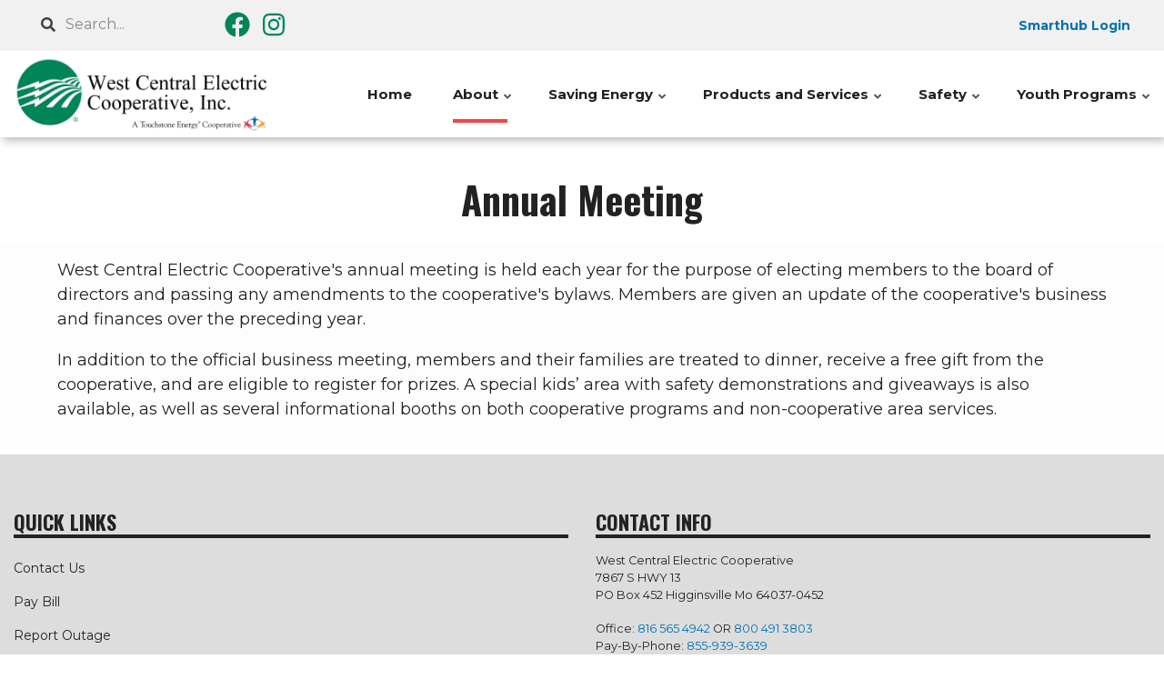

--- FILE ---
content_type: text/html; charset=UTF-8
request_url: https://westcentralelectric.coop/annual-meeting
body_size: 10643
content:
<!DOCTYPE html>
<html lang="en" dir="ltr" prefix="content: http://purl.org/rss/1.0/modules/content/  dc: http://purl.org/dc/terms/  foaf: http://xmlns.com/foaf/0.1/  og: http://ogp.me/ns#  rdfs: http://www.w3.org/2000/01/rdf-schema#  schema: http://schema.org/  sioc: http://rdfs.org/sioc/ns#  sioct: http://rdfs.org/sioc/types#  skos: http://www.w3.org/2004/02/skos/core#  xsd: http://www.w3.org/2001/XMLSchema# ">
  <head>
    <meta charset="utf-8" />
<meta name="description" content="West Central Electric Cooperative&#039;s annual meeting is held each year for the purpose of electing members to the board of directors and passing any amendments to the cooperative&#039;s bylaws. Members are given an update of the cooperative&#039;s business and finances over the preceding year." />
<link rel="canonical" href="https://westcentralelectric.coop/annual-meeting" />
<meta name="MobileOptimized" content="width" />
<meta name="HandheldFriendly" content="true" />
<meta name="viewport" content="width=device-width, initial-scale=1.0" />
<script>var ct_check_js_val = 'e985b554ec1698d1a6cf0de4ebfeb21e';var drupal_ac_antibot_cookie_value = '49887615058bc3d7d1972cd8829180c29b7cff4bbaae22c543c935fd3f877998';var ct_use_cookies = 1;var ct_use_alt_cookies = 1;var ct_capture_buffer = 0;</script>
<link rel="icon" href="/themes/custom/cwb_customflashy/favicon.ico" type="image/png" />

    <title>Annual Meeting | West Central Electric Cooperative</title>
    <link rel="stylesheet" media="all" href="/libraries/drupal-superfish/css/superfish.css?t213rr" />
<link rel="stylesheet" media="all" href="/core/themes/stable/css/system/components/ajax-progress.module.css?t213rr" />
<link rel="stylesheet" media="all" href="/core/themes/stable/css/system/components/align.module.css?t213rr" />
<link rel="stylesheet" media="all" href="/core/themes/stable/css/system/components/autocomplete-loading.module.css?t213rr" />
<link rel="stylesheet" media="all" href="/core/themes/stable/css/system/components/fieldgroup.module.css?t213rr" />
<link rel="stylesheet" media="all" href="/core/themes/stable/css/system/components/container-inline.module.css?t213rr" />
<link rel="stylesheet" media="all" href="/core/themes/stable/css/system/components/clearfix.module.css?t213rr" />
<link rel="stylesheet" media="all" href="/core/themes/stable/css/system/components/details.module.css?t213rr" />
<link rel="stylesheet" media="all" href="/core/themes/stable/css/system/components/hidden.module.css?t213rr" />
<link rel="stylesheet" media="all" href="/core/themes/stable/css/system/components/item-list.module.css?t213rr" />
<link rel="stylesheet" media="all" href="/core/themes/stable/css/system/components/js.module.css?t213rr" />
<link rel="stylesheet" media="all" href="/core/themes/stable/css/system/components/nowrap.module.css?t213rr" />
<link rel="stylesheet" media="all" href="/core/themes/stable/css/system/components/position-container.module.css?t213rr" />
<link rel="stylesheet" media="all" href="/core/themes/stable/css/system/components/progress.module.css?t213rr" />
<link rel="stylesheet" media="all" href="/core/themes/stable/css/system/components/reset-appearance.module.css?t213rr" />
<link rel="stylesheet" media="all" href="/core/themes/stable/css/system/components/resize.module.css?t213rr" />
<link rel="stylesheet" media="all" href="/core/themes/stable/css/system/components/sticky-header.module.css?t213rr" />
<link rel="stylesheet" media="all" href="/core/themes/stable/css/system/components/system-status-counter.css?t213rr" />
<link rel="stylesheet" media="all" href="/core/themes/stable/css/system/components/system-status-report-counters.css?t213rr" />
<link rel="stylesheet" media="all" href="/core/themes/stable/css/system/components/system-status-report-general-info.css?t213rr" />
<link rel="stylesheet" media="all" href="/core/themes/stable/css/system/components/tabledrag.module.css?t213rr" />
<link rel="stylesheet" media="all" href="/core/themes/stable/css/system/components/tablesort.module.css?t213rr" />
<link rel="stylesheet" media="all" href="/core/themes/stable/css/system/components/tree-child.module.css?t213rr" />
<link rel="stylesheet" media="all" href="/modules/custom/cwb_payportal/assets/css/cwb_payportal_admin.css?t213rr" />
<link rel="stylesheet" media="all" href="/modules/custom/cwb_payportal/assets/css/cwb_payportal_display.css?t213rr" />
<link rel="stylesheet" media="all" href="/core/themes/stable/css/views/views.module.css?t213rr" />
<link rel="stylesheet" media="all" href="/modules/contrib/calendar/css/calendar.css?t213rr" />
<link rel="stylesheet" media="all" href="/modules/contrib/calendar/css/calendar_multiday.css?t213rr" />
<link rel="stylesheet" media="all" href="/modules/contrib/social_media_links/css/social_media_links.theme.css?t213rr" />
<link rel="stylesheet" media="all" href="https://fonts.googleapis.com/icon?family=Material+Icons" />
<link rel="stylesheet" media="all" href="/modules/contrib/extlink/extlink.css?t213rr" />
<link rel="stylesheet" media="all" href="/modules/contrib/radix_layouts/radix_layouts.css?t213rr" />
<link rel="stylesheet" media="all" href="/core/themes/stable/css/core/assets/vendor/normalize-css/normalize.css?t213rr" />
<link rel="stylesheet" media="all" href="/core/themes/stable/css/core/normalize-fixes.css?t213rr" />
<link rel="stylesheet" media="all" href="/themes/custom/flashyplus/css/base/typography.css?t213rr" />
<link rel="stylesheet" media="all" href="/themes/custom/flashyplus/bootstrap/css/bootstrap.min.css?t213rr" />
<link rel="stylesheet" media="all" href="/themes/custom/flashyplus/css/base/elements.css?t213rr" />
<link rel="stylesheet" media="all" href="/themes/custom/flashyplus/css/base/layout.css?t213rr" />
<link rel="stylesheet" media="all" href="/themes/custom/flashyplus/css/base/local-base.css?t213rr" />
<link rel="stylesheet" media="all" href="/core/themes/classy/css/components/action-links.css?t213rr" />
<link rel="stylesheet" media="all" href="/core/themes/classy/css/components/button.css?t213rr" />
<link rel="stylesheet" media="all" href="/core/themes/classy/css/components/collapse-processed.css?t213rr" />
<link rel="stylesheet" media="all" href="/core/themes/classy/css/components/container-inline.css?t213rr" />
<link rel="stylesheet" media="all" href="/core/themes/classy/css/components/details.css?t213rr" />
<link rel="stylesheet" media="all" href="/core/themes/classy/css/components/exposed-filters.css?t213rr" />
<link rel="stylesheet" media="all" href="/core/themes/classy/css/components/field.css?t213rr" />
<link rel="stylesheet" media="all" href="/core/themes/classy/css/components/form.css?t213rr" />
<link rel="stylesheet" media="all" href="/core/themes/classy/css/components/icons.css?t213rr" />
<link rel="stylesheet" media="all" href="/core/themes/classy/css/components/inline-form.css?t213rr" />
<link rel="stylesheet" media="all" href="/core/themes/classy/css/components/item-list.css?t213rr" />
<link rel="stylesheet" media="all" href="/core/themes/classy/css/components/link.css?t213rr" />
<link rel="stylesheet" media="all" href="/core/themes/classy/css/components/links.css?t213rr" />
<link rel="stylesheet" media="all" href="/core/themes/classy/css/components/menu.css?t213rr" />
<link rel="stylesheet" media="all" href="/core/themes/classy/css/components/more-link.css?t213rr" />
<link rel="stylesheet" media="all" href="/core/themes/classy/css/components/tabledrag.css?t213rr" />
<link rel="stylesheet" media="all" href="/core/themes/classy/css/components/tableselect.css?t213rr" />
<link rel="stylesheet" media="all" href="/core/themes/classy/css/components/tablesort.css?t213rr" />
<link rel="stylesheet" media="all" href="/core/themes/classy/css/components/tabs.css?t213rr" />
<link rel="stylesheet" media="all" href="/core/themes/classy/css/components/textarea.css?t213rr" />
<link rel="stylesheet" media="all" href="/core/themes/classy/css/components/ui-dialog.css?t213rr" />
<link rel="stylesheet" media="all" href="/core/themes/classy/css/components/messages.css?t213rr" />
<link rel="stylesheet" media="all" href="/core/themes/classy/css/components/progress.css?t213rr" />
<link rel="stylesheet" media="all" href="/themes/custom/flashyplus/css/components/alert.css?t213rr" />
<link rel="stylesheet" media="all" href="/themes/custom/flashyplus/css/components/accordion.css?t213rr" />
<link rel="stylesheet" media="all" href="/themes/custom/flashyplus/css/components/block.css?t213rr" />
<link rel="stylesheet" media="all" href="/themes/custom/flashyplus/css/components/buttons.css?t213rr" />
<link rel="stylesheet" media="all" href="/themes/custom/flashyplus/css/components/better-exposed-filters.css?t213rr" />
<link rel="stylesheet" media="all" href="/themes/custom/flashyplus/css/components/contact-info.css?t213rr" />
<link rel="stylesheet" media="all" href="/themes/custom/flashyplus/css/components/call-to-action.css?t213rr" />
<link rel="stylesheet" media="all" href="/themes/custom/flashyplus/css/components/credit-cards.css?t213rr" />
<link rel="stylesheet" media="all" href="/themes/custom/flashyplus/css/components/dropdowns.css?t213rr" />
<link rel="stylesheet" media="all" href="/themes/custom/flashyplus/css/components/fancy-block.css?t213rr" />
<link rel="stylesheet" media="all" href="/themes/custom/flashyplus/css/components/fancy-block-2.css?t213rr" />
<link rel="stylesheet" media="all" href="/themes/custom/flashyplus/css/components/highlights.css?t213rr" />
<link rel="stylesheet" media="all" href="/themes/custom/flashyplus/css/components/more-links.css?t213rr" />
<link rel="stylesheet" media="all" href="/themes/custom/flashyplus/css/components/fa-icons-list.css?t213rr" />
<link rel="stylesheet" media="all" href="/themes/custom/flashyplus/css/components/forms.css?t213rr" />
<link rel="stylesheet" media="all" href="/themes/custom/flashyplus/css/components/field-taxonomy-term.css?t213rr" />
<link rel="stylesheet" media="all" href="/themes/custom/flashyplus/css/components/icons-list.css?t213rr" />
<link rel="stylesheet" media="all" href="/themes/custom/flashyplus/css/components/social-links.css?t213rr" />
<link rel="stylesheet" media="all" href="/themes/custom/flashyplus/css/components/social-media.css?t213rr" />
<link rel="stylesheet" media="all" href="/themes/custom/flashyplus/css/components/item-list.css?t213rr" />
<link rel="stylesheet" media="all" href="/themes/custom/flashyplus/css/components/inline-list.css?t213rr" />
<link rel="stylesheet" media="all" href="/themes/custom/flashyplus/css/components/image-overlay.css?t213rr" />
<link rel="stylesheet" media="all" href="/themes/custom/flashyplus/css/components/node-links.css?t213rr" />
<link rel="stylesheet" media="all" href="/themes/custom/flashyplus/css/components/separators.css?t213rr" />
<link rel="stylesheet" media="all" href="/themes/custom/flashyplus/css/components/subscribe-forms.css?t213rr" />
<link rel="stylesheet" media="all" href="/themes/custom/flashyplus/css/components/search.css?t213rr" />
<link rel="stylesheet" media="all" href="/themes/custom/flashyplus/css/components/site-branding.css?t213rr" />
<link rel="stylesheet" media="all" href="/themes/custom/flashyplus/css/components/static-promoted-images-grid.css?t213rr" />
<link rel="stylesheet" media="all" href="/themes/custom/flashyplus/css/components/pricing-tables.css?t213rr" />
<link rel="stylesheet" media="all" href="/themes/custom/flashyplus/css/components/text-blocks.css?t213rr" />
<link rel="stylesheet" media="all" href="/themes/custom/flashyplus/css/components/tables.css?t213rr" />
<link rel="stylesheet" media="all" href="/themes/custom/flashyplus/css/components/tabs.css?t213rr" />
<link rel="stylesheet" media="all" href="/themes/custom/flashyplus/css/components/team-members.css?t213rr" />
<link rel="stylesheet" media="all" href="/themes/custom/flashyplus/css/components/pills.css?t213rr" />
<link rel="stylesheet" media="all" href="/themes/custom/flashyplus/css/components/progress-bars.css?t213rr" />
<link rel="stylesheet" media="all" href="/themes/custom/flashyplus/css/components/layout-switcher.css?t213rr" />
<link rel="stylesheet" media="all" href="/themes/custom/flashyplus/css/components/language-switcher.css?t213rr" />
<link rel="stylesheet" media="all" href="/themes/custom/flashyplus/css/components/menu.css?t213rr" />
<link rel="stylesheet" media="all" href="/themes/custom/flashyplus/css/components/username.css?t213rr" />
<link rel="stylesheet" media="all" href="/themes/custom/flashyplus/css/components/view-filters.css?t213rr" />
<link rel="stylesheet" media="all" href="/themes/custom/flashyplus/css/components/views.css?t213rr" />
<link rel="stylesheet" media="all" href="/themes/custom/flashyplus/css/components/juicer.css?t213rr" />
<link rel="stylesheet" media="all" href="/themes/custom/flashyplus/css/components/messages.css?t213rr" />
<link rel="stylesheet" media="all" href="/themes/custom/flashyplus/css/components/tooltip.css?t213rr" />
<link rel="stylesheet" media="all" href="/themes/custom/flashyplus/css/components/in-page-navigation.css?t213rr" />
<link rel="stylesheet" media="all" href="/themes/custom/flashyplus/css/components/mt-count-down.css?t213rr" />
<link rel="stylesheet" media="all" href="/themes/custom/flashyplus/css/components/to-top.css?t213rr" />
<link rel="stylesheet" media="all" href="/themes/custom/flashyplus/js/animate/animate.min.css?t213rr" />
<link rel="stylesheet" media="all" href="/themes/custom/flashyplus/css/components/fixed-header.css?t213rr" />
<link rel="stylesheet" media="all" href="/themes/custom/flashyplus/css/components/local-components.css?t213rr" />
<link rel="stylesheet" media="all" href="//use.fontawesome.com/releases/v5.11.2/css/all.css" />
<link rel="stylesheet" media="all" href="/themes/custom/cwb_customflashy/css/custom.css?t213rr" />
<link rel="stylesheet" media="all" href="/themes/custom/cwb_customflashy/css/cwb_custom_flashy_colors.css?t213rr" />
<link rel="stylesheet" media="all" href="/themes/custom/cwb_customflashy/css/styles.css?t213rr" />
<link rel="stylesheet" media="all" href="/themes/custom/cwb_customflashy/css/cwb_custom_flashy.css?t213rr" />
<link rel="stylesheet" media="all" href="/sites/default/files/color/cwb_custom_flashy-9ba37454/colors.css?t213rr" />
<link rel="stylesheet" media="all" href="//fonts.googleapis.com/css?family=Oswald:400,300,700&amp;subset=latin,latin-ext" />
<link rel="stylesheet" media="all" href="https://fonts.googleapis.com/css?family=Montserrat:300,300i,400,400i,500,500i,600,600i,700,700i,900,900i&amp;amp;subset=latin-ext" />
<link rel="stylesheet" media="all" href="//fonts.googleapis.com/css?family=Source+Code+Pro&amp;subset=latin,latin-ext" />
<link rel="stylesheet" media="all" href="//fonts.googleapis.com/css?family=PT+Serif:400,700,400italic,700italic&amp;subset=latin,latin-ext" />
<link rel="stylesheet" media="all" href="/themes/custom/cwb_customflashy/css/theme/base-color.css?t213rr" />
<link rel="stylesheet" media="all" href="/themes/custom/flashyplus/css/theme/animations.css?t213rr" />
<link rel="stylesheet" media="all" href="/themes/custom/flashyplus/css/theme/button-shapes.css?t213rr" />
<link rel="stylesheet" media="all" href="/themes/custom/flashyplus/css/theme/form-shapes.css?t213rr" />
<link rel="stylesheet" media="all" href="/themes/custom/flashyplus/css/theme/image-shapes.css?t213rr" />
<link rel="stylesheet" media="all" href="/themes/custom/flashyplus/css/theme/menu-shapes.css?t213rr" />
<link rel="stylesheet" media="all" href="/themes/custom/flashyplus/css/theme/link-styles.css?t213rr" />
<link rel="stylesheet" media="all" href="/themes/custom/flashyplus/css/theme/utility.css?t213rr" />
<link rel="stylesheet" media="all" href="/themes/custom/cwb_customflashy/css/theme/color-nrecagreen.css?t213rr" />
<link rel="stylesheet" media="all" href="/themes/custom/flashyplus/css/theme/local-theme.css?t213rr" />
<link rel="stylesheet" media="all" href="/sites/default/files/asset_injector/css/child_pages-bafd4c883b42e85e94a279e62569168a.css?t213rr" />
<link rel="stylesheet" media="all" href="/sites/default/files/asset_injector/css/general_rules-81ce31e2ceb8c836e65afb685728eff7.css?t213rr" />

    <script src="https://use.fontawesome.com/releases/v5.13.1/js/all.js" defer crossorigin="anonymous"></script>
<script src="https://use.fontawesome.com/releases/v5.13.1/js/v4-shims.js" defer crossorigin="anonymous"></script>

  </head>
  <body class="fontyourface layout-no-sidebars mt-color-scheme-nrecagreen mt-style-rounded mt-style-button-rounded mt-style-form-rounded mt-style-image-rounded mt-style-menu-rounded mt-style-custom-rounded mt-link-style-animated-underline-1 wide hff-17 pff-32 sff-32 slff-32 paragraph-responsive-typography-enabled fixed-header-enabled--scroll fixed-header-enabled slideout-side-right page-node-43 path-node page-node-type-pages">
        <a href="#main-content" class="visually-hidden focusable skip-link">
      Skip to main content
    </a>
    
      <div class="dialog-off-canvas-main-canvas" data-off-canvas-main-canvas>
    
<div class="page-container">

          <div class="header-container">

                      <div class="clearfix header-top-highlighted region--dark-typography region--gray-background region--no-paddings">
          <div class="container">
                        <div class="clearfix header-top-highlighted__container"
              >
              <div class="row">
                                  <div class="col-md-6">
                                        <div class="clearfix header-top-highlighted__section header-top-highlighted-first">
                        <div class="region region-header-top-highlighted-first">
    <div class="search-block-form clearfix block block-search container-inline" data-drupal-selector="search-block-form" id="block-cwb-custom-flashy-searchform-2" role="search">
  
    
      <form action="/search/node" method="get" id="search-block-form" accept-charset="UTF-8">
  <div class="js-form-item form-item js-form-type-search form-type-search js-form-item-keys form-item-keys form-no-label">
      <label for="edit-keys" class="visually-hidden">Search</label>
        <input title="Enter the terms you wish to search for." placeholder="Search..." data-drupal-selector="edit-keys" type="search" id="edit-keys" name="keys" value="" size="15" maxlength="128" class="form-search" />

        </div>
<div data-drupal-selector="edit-actions" class="form-actions js-form-wrapper form-wrapper" id="edit-actions"><input class="search-form__submit button js-form-submit form-submit" data-drupal-selector="edit-submit" type="submit" id="edit-submit" value="Search" />
</div>

</form>

  </div>
<div id="block-cwb-custom-flashy-socialmedialinks" class="block-social-media-links clearfix block block-social-media-links-block">
  
    
      <div class="content">
      

<ul class="social-media-links--platforms platforms inline horizontal">
      <li>
      <a class="social-media-link-icon--facebook" href="https://www.facebook.com/WestCentralElectric"  >
        <span class='fab fa-facebook fa-2x'></span>
      </a>

          </li>
      <li>
      <a class="social-media-link-icon--instagram" href="https://www.instagram.com/westcentralelectric"  >
        <span class='fab fa-instagram fa-2x'></span>
      </a>

          </li>
  </ul>

    </div>
  </div>

  </div>

                    </div>
                                      </div>
                                                                                  <div class="col-md-6">
                                        <div class="clearfix header-top-highlighted__section header-top-highlighted-second">
                        <div class="region region-header-top-highlighted-second">
    <div id="block-loginlink" class="clearfix block block-block-content block-block-content60ccbe4e-f841-422f-92fe-a009e9171e9e">
  
    
      <div class="content">
      
            <div class="clearfix text-formatted field field--name-body field--type-text-with-summary field--label-hidden field__item"><p><a href="https://westcentralelectric.smarthub.coop/Login.html" title="Login to smarthub/bill pay"><strong>Smarthub Login</strong></a></p>
</div>
      
    </div>
  </div>

  </div>

                    </div>
                                      </div>
                              </div>
            </div>
                      </div>
        </div>
              
      
                                      <header role="banner" class="clearfix header region--dark-typography region--white-background fixed-width two-columns region--no-paddings">
          <div class="container ">
                        <div class="clearfix header__container">
              <div class="row align-items-center">
                                  <div class="col-lg-3 mb-md-3 mb-lg-0">
                                        <div class="clearfix header__section header-first">
                        <div class="region region-header-first">
    <div id="block-cwb-custom-flashy-branding" class="clearfix site-branding logo-enabled block block-system block-system-branding-block">
  
    
    <div class="logo-and-site-name-wrapper clearfix">
          <div class="logo">
        <a href="/" title="Home" rel="home" class="site-branding__logo">
          <img src="/sites/default/files/files/images/wcec/wceclogo.png" alt="Home" />
        </a>
      </div>
              </div>
</div>

  </div>

                    </div>
                                      </div>
                                                  <div class="col-lg-9">
                                        <div class="clearfix header__section header-second">
                        <div class="region region-header">
    <div id="block-mainnavigation" class="clearfix block block-superfish block-superfishmain">
  
    
      <div class="content">
      
<ul id="superfish-main" class="menu sf-menu sf-main sf-horizontal sf-style-none" role="menu" aria-label="Menu">
  

  
  <li id="main-menu-link-content10fe5d9a-262d-4928-bfcb-ce007cb4be33" class="sf-depth-1 sf-no-children sf-first" role="none">
    
          <a href="/" class="sf-depth-1" role="menuitem">Home</a>
    
    
    
    
      </li>


            
  <li id="main-menu-link-content73c13736-3d91-4d35-aafa-7bc57a1abde7" class="active-trail sf-depth-1 menuparent" role="none">
    
          <span class="sf-depth-1 menuparent nolink" role="menuitem" aria-haspopup="true" aria-expanded="false">About</span>
    
    
    
              <ul role="menu">
      
      

  
  <li id="main-menu-link-contentd7329d5f-7c61-4cfb-8c46-9cbc8b63fa64" class="sf-depth-2 sf-no-children sf-first" role="none">
    
          <a href="/about-us" class="sf-depth-2" role="menuitem">About Us</a>
    
    
    
    
      </li>


  
  <li id="main-menu-link-content496f6cd9-04d7-4ce4-b225-56a1b289c5b5" class="sf-depth-2 sf-no-children" role="none">
    
          <a href="/our-mission" class="sf-depth-2" role="menuitem">Our Mission</a>
    
    
    
    
      </li>


  
  <li id="main-menu-link-content2ecf9e8e-2017-41be-98e9-324cb43a6818" class="sf-depth-2 sf-no-children" role="none">
    
          <a href="/3-tier-system" class="sf-depth-2" role="menuitem">Where Your Electricity Comes From</a>
    
    
    
    
      </li>


  
  <li id="main-menu-link-content5557bc0a-959b-4e82-bc7f-4e5a02d814d2" class="sf-depth-2 sf-no-children" role="none">
    
          <a href="/board-directors" class="sf-depth-2" role="menuitem">Board Of Directors</a>
    
    
    
    
      </li>


  
  <li id="main-menu-link-contentdc333c52-043e-4f61-8e43-f1b87c44dc7e" class="sf-depth-2 sf-no-children" role="none">
    
          <a href="/sites/default/files/2024bylaws.pdf" class="sf-depth-2" role="menuitem">Bylaws</a>
    
    
    
    
      </li>


  
  <li id="main-menu-link-contentc6c15f79-7fc8-4532-a039-efff5772089e" class="active-trail sf-depth-2 sf-no-children" role="none">
    
          <a href="/annual-meeting" class="is-active sf-depth-2" role="menuitem">Annual Meeting</a>
    
    
    
    
      </li>


  
  <li id="main-menu-link-contentc72b944e-eaa9-44c3-b7b9-f9af7a66ffe6" class="sf-depth-2 sf-no-children" role="none">
    
          <a href="/cooperative-principles" class="sf-depth-2" role="menuitem">Cooperative Principles</a>
    
    
    
    
      </li>


  
  <li id="main-menu-link-contentadf27851-6583-4d11-8924-bc180de7b06d" class="sf-depth-2 sf-no-children" role="none">
    
          <a href="/bill-rights" class="sf-depth-2" role="menuitem">Bill of Rights</a>
    
    
    
    
      </li>


  
  <li id="main-menu-link-contentfbc82ed5-a500-44d6-9c2c-e4969ce6fd22" class="sf-depth-2 sf-no-children" role="none">
    
          <a href="/west-central-news-letter" class="sf-depth-2" role="menuitem">West Central Newsletter</a>
    
    
    
    
      </li>


  
  <li id="main-menu-link-contentd081fed7-2194-448b-84cc-ae1d18d709c2" class="sf-depth-2 sf-no-children" role="none">
    
          <a href="/board-reports" class="sf-depth-2" role="menuitem">Board Reports</a>
    
    
    
    
      </li>


  
  <li id="main-menu-link-content68e662f6-5086-416a-9759-a9d4df217644" class="sf-depth-2 sf-no-children" role="none">
    
          <a href="/roundup-foundation" class="sf-depth-2" role="menuitem">RoundUp Foundation</a>
    
    
    
    
      </li>


  
  <li id="main-menu-link-content44ae403a-e638-4ef4-ab58-aabcc51c0734" class="sf-depth-2 sf-no-children sf-last" role="none">
    
          <a href="https://www.westcentralelectric.coop/wcec-member-handbook" class="sf-depth-2 sf-external" role="menuitem">WCEC Member Handbook</a>
    
    
    
    
      </li>



              </ul>
      
    
    
      </li>


            
  <li id="main-menu-link-content2e2745a3-df89-4c87-8671-71f91aab0c2b" class="sf-depth-1 menuparent" role="none">
    
          <span class="sf-depth-1 menuparent nolink" role="menuitem" aria-haspopup="true" aria-expanded="false">Saving Energy</span>
    
    
    
              <ul role="menu">
      
      

  
  <li id="main-menu-link-content37e0e3ee-479d-4bb7-adbc-bcdea598d90f" class="sf-depth-2 sf-no-children sf-first" role="none">
    
          <a href="/together-we-save" class="sf-depth-2" role="menuitem">Together We Save</a>
    
    
    
    
      </li>


  
  <li id="main-menu-link-contentba4b90f0-8f5d-43b1-a1f8-eee07f16b3cd" class="sf-depth-2 sf-no-children" role="none">
    
          <a href="/energy-saving-rebates" class="sf-depth-2" role="menuitem">Energy-Saving Rebates</a>
    
    
    
    
      </li>


  
  <li id="main-menu-link-content5bb7727d-c911-4b8a-bdf3-6e35a9dc4e96" class="sf-depth-2 sf-no-children" role="none">
    
          <a href="/geo-thermal-systems" class="sf-depth-2" role="menuitem">Geo Thermal Systems</a>
    
    
    
    
      </li>


  
  <li id="main-menu-link-contentb3546361-eb9f-4894-af4b-b4524ada8ba9" class="sf-depth-2 sf-no-children" role="none">
    
          <a href="/net-metering-explained" class="sf-depth-2" role="menuitem">Net Metering Explained</a>
    
    
    
    
      </li>


  
  <li id="main-menu-link-content5e234989-e58b-4d10-8a0a-d94bfaf63b51" class="sf-depth-2 sf-no-children" role="none">
    
          <a href="/net-metering-and-interconnection-act" class="sf-depth-2" role="menuitem">Net Metering and Interconnection Act</a>
    
    
    
    
      </li>


  
  <li id="main-menu-link-contentfda44b6d-af40-4694-82ba-b6db9120d588" class="sf-depth-2 sf-no-children sf-last" role="none">
    
          <a href="https://wcec-mo.chooseev.com/ev/home/" class="sf-depth-2 sf-external" role="menuitem">Electric Vehicle Info</a>
    
    
    
    
      </li>



              </ul>
      
    
    
      </li>


            
  <li id="main-menu-link-contentad1207f1-dbf2-44f4-b6bb-c3a0416155bc" class="sf-depth-1 menuparent" role="none">
    
          <span class="sf-depth-1 menuparent nolink" role="menuitem" aria-haspopup="true" aria-expanded="false">Products and Services</span>
    
    
    
              <ul role="menu">
      
      

  
  <li id="main-menu-link-content57a69883-6039-4a1b-8565-5eb3e1c96da2" class="sf-depth-2 sf-no-children sf-first" role="none">
    
          <a href="/new-service" class="sf-depth-2" role="menuitem">New Service</a>
    
    
    
    
      </li>


  
  <li id="main-menu-link-content6fea4a38-81b7-4bda-9a8b-df65cdb93a45" class="sf-depth-2 sf-no-children" role="none">
    
          <a href="/restrictions" class="sf-depth-2" role="menuitem">Restrictions</a>
    
    
    
    
      </li>


  
  <li id="main-menu-link-contentcfb5385d-4f53-419c-a173-894d2037579a" class="sf-depth-2 sf-no-children" role="none">
    
          <a href="/continuity" class="sf-depth-2" role="menuitem">Continuity</a>
    
    
    
    
      </li>


  
  <li id="main-menu-link-contentfb80444a-1900-4e65-af5e-dcb0991a495a" class="sf-depth-2 sf-no-children" role="none">
    
          <a href="/electric-rates-and-billing" class="sf-depth-2" role="menuitem">Electric Rates and Billing</a>
    
    
    
    
      </li>


  
  <li id="main-menu-link-content894a8ec9-a6e7-47e8-9fef-6ed13ea2e91b" class="sf-depth-2 sf-no-children" role="none">
    
          <a href="/dusk-dawn-lights" class="sf-depth-2" role="menuitem">Dusk to Dawn Lights</a>
    
    
    
    
      </li>


  
  <li id="main-menu-link-content57ad078f-8be2-484c-864e-c34158e39043" class="sf-depth-2 sf-no-children" role="none">
    
          <a href="/capital-credits" class="sf-depth-2" role="menuitem">Capital Credits</a>
    
    
    
    
      </li>


  
  <li id="main-menu-link-content72602e16-f246-4f54-8af1-899476ad7e86" class="sf-depth-2 sf-no-children" role="none">
    
          <a href="/contractor-resources" class="sf-depth-2" role="menuitem">Contractor Resources</a>
    
    
    
    
      </li>


  
  <li id="main-menu-link-contentc4ee5763-de89-46ba-8c77-3641cd545b07" class="sf-depth-2 sf-no-children sf-last" role="none">
    
          <a href="/payment-assistance-agencies-1" title="Payment assistance" class="sf-depth-2" role="menuitem">Payment Assistance Agencies</a>
    
    
    
    
      </li>



              </ul>
      
    
    
      </li>


            
  <li id="main-menu-link-content2af12b2c-56f7-445b-87ea-a01d3cc48989" class="sf-depth-1 menuparent" role="none">
    
          <span class="sf-depth-1 menuparent nolink" role="menuitem" aria-haspopup="true" aria-expanded="false">Safety</span>
    
    
    
              <ul role="menu">
      
      

  
  <li id="main-menu-link-content4a7dad84-5763-4500-a40d-8908116279de" class="sf-depth-2 sf-no-children sf-first" role="none">
    
          <a href="/call-you-dig" class="sf-depth-2" role="menuitem">Call Before You Dig</a>
    
    
    
    
      </li>


  
  <li id="main-menu-link-content73762f4a-b45e-4405-88fb-5c654ae9baba" class="sf-depth-2 sf-no-children" role="none">
    
          <a href="/electrical-safety" class="sf-depth-2" role="menuitem">Electrical Safety</a>
    
    
    
    
      </li>


  
  <li id="main-menu-link-contentff949d05-ae9f-45b6-9b25-60769f7810ad" class="sf-depth-2 sf-no-children" role="none">
    
          <a href="/right-way" class="sf-depth-2" role="menuitem">Right of Way</a>
    
    
    
    
      </li>


  
  <li id="main-menu-link-content47cc8d91-0b4d-4406-a5ee-a16cddcd992e" class="sf-depth-2 sf-no-children" role="none">
    
          <a href="/rules-follow" class="sf-depth-2" role="menuitem">Rules to Follow</a>
    
    
    
    
      </li>


  
  <li id="main-menu-link-content1c1ad31a-fe57-492b-9d01-6a438a427dff" class="sf-depth-2 sf-no-children sf-last" role="none">
    
          <a href="/storm-preparation" class="sf-depth-2" role="menuitem">Storm Preparation</a>
    
    
    
    
      </li>



              </ul>
      
    
    
      </li>


            
  <li id="main-menu-link-contentd5501ab2-7840-449f-92e4-3d68708d2cf9" class="sf-depth-1 menuparent sf-last" role="none">
    
          <span class="sf-depth-1 menuparent nolink" role="menuitem" aria-haspopup="true" aria-expanded="false">Youth Programs</span>
    
    
    
              <ul role="menu">
      
      

  
  <li id="main-menu-link-content80bc4456-f50c-4334-802a-d46fc742612d" class="sf-depth-2 sf-no-children sf-first" role="none">
    
          <a href="/safety-presentations" class="sf-depth-2" role="menuitem">Safety Presentations</a>
    
    
    
    
      </li>


  
  <li id="main-menu-link-contentb0e87e15-f7c3-47c5-bd63-ba93a6288682" class="sf-depth-2 sf-no-children" role="none">
    
          <a href="/scholarships" class="sf-depth-2" role="menuitem">Scholarships</a>
    
    
    
    
      </li>


  
  <li id="main-menu-link-contentada54df3-5b69-4b63-aa59-9cd2c9451659" class="sf-depth-2 sf-no-children sf-last" role="none">
    
          <a href="/youth-tour-cycle" class="sf-depth-2" role="menuitem">Youth Tour &amp; CYCLE</a>
    
    
    
    
      </li>



              </ul>
      
    
    
      </li>


</ul>

    </div>
  </div>

  </div>

                    </div>
                                      </div>
                                              </div>
            </div>
                      </div>
        </header>
              
    </div>
      
      <div class="cwb-alerts_container">
        <div class="region region-alerts">
    <div class="views-element-container clearfix block block-views block-views-blockalerts-cwb-alerts-scroll" id="block-views-block-alerts-cwb-alerts-scroll">
  
    
        <div><div class="cwb-alerts--scroll view view-alerts view-id-alerts view-display-id-cwb_alerts_scroll js-view-dom-id-e62fcea4d61bb291293bca35a3c3ffc0692657e8215e842e6031ca0703412a90">
  
    
      
  
          
      </div>
</div>

  </div>

  </div>

    </div>
  
  
  
  
        
  
  
  
          <div id="content-top-highlighted" class="clearfix content-top-highlighted region--dark-typography region--white-background region--no-separator">
      <div class="container">
                <div class="clearfix content-top-highlighted__container mt-no-opacity"
                    data-animate-effect="fadeIn"
          >
          <div class="row">
            <div class="col-12">
              <div class="content-top-highlighted__section">
                  <div class="region region-content-top-highlighted">
    <div id="block-cwb-custom-flashy-page-title" class="clearfix block block-core block-page-title-block">
  
    
      
  <h1 class="title page-title"><span>
  Annual Meeting
</span>
</h1>


      </div>

  </div>

              </div>
            </div>
          </div>
        </div>
              </div>
    </div>
      
        <div id="main-content" class="clearfix main-content region--dark-typography region--white-background  region--no-separator">
      <div class="container-fluid pl-xl-5 pr-xl-5">
        <div class="clearfix main-content__container">
          <div class="row">
            <section class="col-12 pr-xl-5 pl-xl-5">
                            <div class="clearfix main-content__section region--no-block-paddings"
                >
                                    <div class="region region-content">
    <div data-drupal-messages-fallback class="hidden"></div><article data-history-node-id="43" class="node node--type-pages node--view-mode-full clearfix node--promoted">
  
    

  <div>
    
<div  class="panel-display sutro-double clearfix">

  <div class="container-fluid">
    <div class="row">
      <div class="col-md-12 radix-layouts-header panel-panel">
        <div >
          
        </div>
      </div>
    </div>

    <div class="row">
      <div class="col-md-6 radix-layouts-column1 panel-panel">
        <div >
          
        </div>
      </div>
      <div class="col-md-6 radix-layouts-column2 panel-panel">
        <div >
          
        </div>
      </div>
    </div>

    <div class="row">
      <div class="col-md-12 radix-layouts-middle panel-panel">
        <div  class="panel-panel-inner">
          <div class="block-region-middle"><div class="clearfix block block-ctools-block block-entity-fieldnodebody">
  
    
      <div class="content">
      
            <div class="clearfix text-formatted field field--name-body field--type-text-with-summary field--label-hidden field__item"><p>West Central Electric Cooperative's annual meeting is held each year for the purpose of electing members to the board of directors and passing any amendments to the cooperative's bylaws. Members are given an update of the cooperative's business and finances over the preceding year.</p>

<p>In addition to the official business meeting, members and their families are treated to dinner, receive a free gift from the cooperative, and are eligible to register for prizes. A special kids’ area with safety demonstrations and giveaways is also available, as well as several informational booths on both cooperative programs and non-cooperative area services.</p>
</div>
      
    </div>
  </div>
</div>
        </div>
      </div>
    </div>

    <div class="row">
      <div class="col-md-6 radix-layouts-secondcolumn1 panel-panel">
        <div >
          
        </div>
      </div>
      <div class="col-md-6 radix-layouts-secondcolumn2 panel-panel">
        <div >
          
        </div>
      </div>
    </div>

    <div class="row">
      <div class="col-md-12 radix-layouts-footer panel-panel">
        <div >
          
        </div>
      </div>
    </div>
  </div>

</div><!-- /.sutro-double -->

  </div>
</article>

  </div>

                              </div>
                          </section>
                                  </div>
        </div>
      </div>
    </div>
    
  
  
  
  
  
  
  
  
  
  
          <footer id="footer" class="clearfix footer region--dark-typography region--white-background region--no-separator ">
      <div class="container">
        <div class="clearfix footer__container">
          <div class="row">
                                    <div class="clearfix d-none d-sm-block d-md-none"></div>
                          <div class="col-md-6">
                                <div class="clearfix footer__section footer-third"
                  >
                    <div class="region region-footer-third">
    <nav role="navigation" aria-labelledby="block-footer-3-menu" id="block-footer-3" class="clearfix block block-menu navigation menu--footer">
      
  <h2 id="block-footer-3-menu">Quick Links</h2>
  

        
              <ul class="clearfix menu">
                    <li class="menu-item">
        <a href="/contact-us" data-drupal-link-system-path="node/34">Contact Us</a>
              </li>
                <li class="menu-item">
        <a href="https://westcentralelectric.smarthub.coop/Login.html">Pay Bill</a>
              </li>
                <li class="menu-item">
        <a href="https://westcentralelectric.smarthub.coop/Login.html">Report Outage</a>
              </li>
        </ul>
  


  </nav>

  </div>

                </div>
                              </div>
                        <div class="clearfix d-none d-sm-block d-md-none d-none d-sm-block d-md-none"></div>
                          <div class="col-md-6">
                                <div class="clearfix footer__section footer-fourth"
                  >
                    <div class="region region-footer-fourth">
    <div id="block-contactinfo" class="clearfix block block-block-content block-block-contentca0c2ec3-3ad6-4d0e-8fca-f7c00225b5e8">
  
      <h2 class="title">Contact Info</h2>
    
      <div class="content">
      
            <div class="clearfix text-formatted field field--name-body field--type-text-with-summary field--label-hidden field__item"><p class="small">West Central Electric Cooperative<br />
7867 S HWY 13<br />
PO Box 452 Higginsville Mo 64037-0452</p>

<p class="small">Office: <a href="tel:+18165654942">816 565 4942</a> OR <a href="tel:+18004913803">800 491 3803</a><br />
Pay-By-Phone: <a href="tel:+18559393639">855-939-3639</a> </p>
</div>
      
    </div>
  </div>

  </div>

                </div>
                              </div>
                                  </div>
        </div>
      </div>
    </footer>
      
  
  
  
  <div class="tse_footer clearfix footer region--light-typography region--dark-gray-background">
    <div class="container">
      <div class="tse_coopinfo">
        <p class="footer-copydate small">©2026 West Central Electric Cooperative. All Rights Reserved.</p>
      </div>
      <div class="tse_powered">
                <a href="https://www.coopwebbuilder3.com" target="_blank"><small>Powered by Co-op Web Builder</small></a></small>
        <button type="button" class="btn btn-sm btn-primary tse_powered-btn" data-toggle="popover" data-title="TEST" title="Touchstone Energy Cooperatives, Inc." data-placement="auto" data-content="Touchstone Energy® Cooperatives is a national network of electric cooperatives that provides resources and leverages partnerships to help member cooperatives and their employees better engage and serve their members. By working together, Touchstone Energy cooperatives stand as a source of power and information to their 32 million member-owners every day.">
          <img src="/themes/custom/cwb_customflashy/images/national_brand_horizontal_1color.png" />
        </button>
      </div>
    </div>
  </div>

    
          <div class="to-top"><i class="fas fa-arrow-alt-circle-up"></i></div>
      
</div>

  </div>

    
    <script type="application/json" data-drupal-selector="drupal-settings-json">{"path":{"baseUrl":"\/","scriptPath":null,"pathPrefix":"","currentPath":"node\/43","currentPathIsAdmin":false,"isFront":false,"currentLanguage":"en"},"pluralDelimiter":"\u0003","suppressDeprecationErrors":true,"gtag":{"tagId":"G-Q7N3V1XZYQ","consentMode":false,"otherIds":[],"events":[],"additionalConfigInfo":[]},"ajaxPageState":{"libraries":"asset_injector\/css.child_pages,asset_injector\/css.general_rules,asset_injector\/js.accordion_collapse_others,asset_injector\/js.close_collapsed_region_by_default,calendar\/calendar.theme,classy\/base,classy\/messages,cleantalk\/apbct-public,core\/normalize,cwb_accessibe\/accessibe_widget,cwb_custom_flashy\/animate-global,cwb_custom_flashy\/bootstrap,cwb_custom_flashy\/color-module,cwb_custom_flashy\/color-nrecagreen,cwb_custom_flashy\/fixed-header,cwb_custom_flashy\/fonts-id-17,cwb_custom_flashy\/fonts-id-32,cwb_custom_flashy\/fonts-pt-serif,cwb_custom_flashy\/fonts-sourcecodepro,cwb_custom_flashy\/global,cwb_custom_flashy\/waypoints-animations-init,cwb_payportal\/payportal.admin.ipe,extlink\/drupal.extlink,flashyplus\/animate-global,flashyplus\/bootstrap,flashyplus\/color-nrecagreen,flashyplus\/count-to-init,flashyplus\/fixed-header,flashyplus\/fontawesome-css,flashyplus\/fonts-id-17,flashyplus\/fonts-id-32,flashyplus\/fonts-pt-serif,flashyplus\/fonts-sourcecodepro,flashyplus\/global-styling,flashyplus\/in-page-navigation,flashyplus\/local-stylesheets,flashyplus\/messages,flashyplus\/mt-count-down,flashyplus\/pwa,flashyplus\/to-top,flashyplus\/tooltip,flashyplus\/waypoints-animations-init,fontawesome\/fontawesome.svg,fontawesome\/fontawesome.svg.shim,google_tag\/gtag,google_tag\/gtag.ajax,radix_layouts\/radix_layouts,social_media_links\/social_media_links.theme,superfish\/superfish,superfish\/superfish_hoverintent,superfish\/superfish_smallscreen,superfish\/superfish_supersubs,superfish\/superfish_supposition,system\/base,type_style\/material,views\/views.module","theme":"cwb_custom_flashy","theme_token":null},"ajaxTrustedUrl":{"\/search\/node":true},"accessibe_widget":{"widget":{"leadColor":"#005a9c","language":"en","position":"right","statementLink":"","footerHtml":"\u003Cdiv\u003E\u003Ca href=\u0022https:\/\/www.coopwebbuilder3.com\u0022 rel=\u0022 noopener\u0022 target=\u0022_blank\u0022\u003EPowered by Touchstone Energy\u00ae Co-op Web Builder\u003C\/a\u003E\u003C\/div\u003E\n","triggerColor":"#005a9c","hideTrigger":false,"triggerSize":"big","triggerRadius":"50%","triggerPositionX":"right","triggerOffsetX":20,"triggerPositionY":"center","triggerOffsetY":20,"triggerIcon":"people","hideMobile":false,"mobile":{"triggerSize":"medium","triggerRadius":"50%","triggerPositionX":"right","triggerOffsetX":10,"triggerPositionY":"center","triggerOffsetY":0},"disableBgProcess":false},"debug":false},"data":{"extlink":{"extTarget":true,"extTargetNoOverride":false,"extNofollow":false,"extNoreferrer":false,"extFollowNoOverride":false,"extClass":"0","extLabel":"(link is external)","extImgClass":false,"extSubdomains":false,"extExclude":"","extInclude":"(.*?\\.pdf|.*?\\.doc)","extCssExclude":"","extCssExplicit":"","extAlert":false,"extAlertText":"This link will take you to an external web site. We are not responsible for their content.","mailtoClass":"0","mailtoLabel":"(link sends email)","extUseFontAwesome":false,"extIconPlacement":"append","extFaLinkClasses":"fa fa-external-link","extFaMailtoClasses":"fa fa-envelope-o","whitelistedDomains":null}},"flashyplus":{"purechatInit":{"purechatKey":""},"slideshowCaptionOpacity":0,"slideshowBackgroundOpacity":0.5,"sliderRevolutionFullWidthInit":{"slideshowFullWidthEffectTime":10000,"slideshowFullWidthInitialHeight":500,"slideshowFullWidthAutoHeight":0,"slideshowFullWidthNavigationStyle":"bullets","slideshowFullWidthBulletsPosition":"right","slideshowFullWidthTouchSwipe":"on"},"sliderRevolutionFullScreenInit":{"slideshowFullScreenEffectTime":10000,"slideshowFullScreenNavigationStyle":"bullets","slideshowFullScreenBulletsPosition":"right","slideshowFullScreenTouchSwipe":"on"},"sliderRevolutionBoxedWidthInit":{"slideshowBoxedWidthEffectTime":10000,"slideshowBoxedWidthInitialHeight":500,"slideshowBoxedWidthAutoHeight":0,"slideshowBoxedWidthNavigationStyle":"bullets","slideshowBoxedWidthBulletsPosition":"center","slideshowBoxedWidthTouchSwipe":"on"},"sliderRevolutionInternalBannerInit":{"slideshowInternalBannerEffectTime":10000,"slideshowInternalBannerInitialHeight":450,"slideshowInternalBannerAutoHeight":0,"slideshowInternalBannerNavigationStyle":"bullets","slideshowInternalBannerBulletsPosition":"left","slideshowInternalBannerLayout":"fullscreen","slideshowInternalBannerTouchSwipe":"on"},"sliderRevolutionInternalBannerCarouselInit":{"carouselInternalBannerInitialHeight":540,"carouselInternalBannerBulletsPosition":"center","carouselInternalBannerTouchSwipe":"on"},"owlCarouselProductsInit":{"owlProductsAutoPlay":1,"owlProductsEffectTime":5000},"owlCarouselAlbumsInit":{"owlAlbumsAutoPlay":1,"owlAlbumsEffectTime":5000},"owlCarouselArticlesInit":{"owlArticlesAutoPlay":1,"owlArticlesEffectTime":5000},"owlCarouselTestimonialsInit":{"owlTestimonialsAutoPlay":1,"owlTestimonialsEffectTime":5000},"owlCarouselRelatedNodesInit":{"owlRelatedNodesAutoPlay":0,"owlRelatedNodesEffectTime":5000},"owlCarouselCollectionsInit":{"owlCollectionsAutoPlay":0,"owlCollectionsEffectTime":5000},"owlCarouselTeamMembersInit":{"owlTeamMembersAutoPlay":1,"owlTeamMembersEffectTime":5000},"flexsliderInPageInit":{"inPageSliderEffect":"fade"},"flexsliderBreakingSliderInit":{"breakingEffect":"fade","breakingEffectTime":5000},"flexsliderMainInit":{"slideshowEffect":"fade","slideshowEffectTime":5000},"inPageNavigation":{"inPageNavigationOffset":69},"transparentHeader":{"transparentHeaderOpacity":0},"isotopeFiltersGridInit":{"isotopeFiltersText":"All","isotopeLayoutMode":"fitRows"},"slideoutInit":{"slideoutSide":"right","slideoutTouchSwipe":false}},"payportal_admin":[{"payprovider_add_more":{"select":"#panels-ipe-tray .ipe--payprovider--admin--select","button":"#panels-ipe-tray .ipe--payprovider--admin--select","pattern":"Select @pp"}}],"superfish":{"superfish-main":{"id":"superfish-main","sf":{"animation":{"opacity":"show","height":"show"},"speed":"fast","autoArrows":true,"dropShadows":true},"plugins":{"smallscreen":{"cloneParent":0,"mode":"window_width"},"supposition":true,"supersubs":true}}},"user":{"uid":0,"permissionsHash":"f559eec4de6252f3524561a8d29c043432d9bb97b94a7cbbf97680d29fa930b9"}}</script>
<script src="/sites/default/files/js/js_FhDnNy0vldOt31CYSjHvnwY3kZyT2sw1Q9b7dWydmaM.js"></script>
<script src="https://acsbapp.com/apps/app/dist/js/app.js"></script>
<script src="/sites/default/files/js/js_o_gJaT-HsQsx7a_u-AGXtayTn_C0Caju8gFIHrtWVWA.js"></script>
<script src="/modules/contrib/google_tag/js/gtag.js?t213rr"></script>
<script src="/sites/default/files/js/js_rss_iRFJCN3YSxrU-3FlIwcTGNMXdzFd1L43d5u4HuI.js"></script>

  </body>
</html>


--- FILE ---
content_type: text/css
request_url: https://westcentralelectric.coop/themes/custom/flashyplus/css/components/buttons.css?t213rr
body_size: 1722
content:
/**
 * @file
 * Styles for Flashy+'s buttons.
 */
a.mt-button,
.mt-button > a,
button.mt-button,
input[type="submit"],
input[type="reset"],
input[type="button"] {
  font-size: 16px;
  font-weight: 400;
  padding: 16px 33px;
  text-decoration: none;
  display: inline-block;
  line-height: 1.125;
  border-width: 2px;
  border-style: solid;
  -webkit-transition: all 0.2s ease-in-out;
  -moz-transition: all 0.2s ease-in-out;
  -ms-transition: all 0.2s ease-in-out;
  -o-transition: all 0.2s ease-in-out;
  transition: all 0.2s ease-in-out;
  margin: 0;
  text-align: center;
  position: relative;
}
a.mt-button:hover,
.mt-button > a:hover,
button.mt-button:hover {
  position: relative;
  padding-right: 43px;
  padding-left: 23px;
}
a.mt-button:after,
.mt-button > a:after,
button.mt-button:after,
input[type="submit"]:after,
input[type="reset"]:after,
input[type="button"]:after {
  content: "\f105";
  font-family: "Font Awesome 5 Free";
  font-weight: 900;
  font-size: 18px;
  line-height: 1;
  position: absolute;
  right: 20px;
  top: 50%;
  margin-top: -9px;
  -webkit-transition: all 0.2s ease-in-out;
  -moz-transition: all 0.2s ease-in-out;
  -ms-transition: all 0.2s ease-in-out;
  -o-transition: all 0.2s ease-in-out;
  transition: all 0.2s ease-in-out;
  color: transparent;
}
a.mt-button:hover:after,
.mt-button > a:hover:after,
button.mt-button:hover:after,
input[type="submit"]:hover:after,
input[type="reset"]:hover:after,
input[type="button"]:hover:after {
  color: inherit;
}
a.mt-button:focus,
.mt-button > a:focus,
button.mt-button:focus,
input[type="submit"]:focus,
input[type="reset"]:focus,
input[type="button"]:focus {
  border: 2px solid #FFFFFF;
  outline: 2px solid #202124;
}
button.mt-button {
  -webkit-appearance: none;
}
a.mt-button.mt-button--outline,
.mt-button.mt-button--outline > a,
input[type="submit"][value="Reset"],
input[type="submit"].mt-button--outline,
input[type="reset"].mt-button--outline,
input[type="button"].mt-button--outline {
  background-color: transparent;
  border-color: #202124;
  border-width: 1px;
  padding-top: 17px;
  padding-bottom: 17px;
}
a.mt-button.mt-button--outline:hover,
.mt-button.mt-button--outline > a:hover,
input[type="submit"][value="Reset"]:hover,
input[type="submit"].mt-button--outline:hover,
input[type="reset"].mt-button--outline:hover,
input[type="button"].mt-button--outline:hover {
  background-color: #202124;
  color: #FFFFFF;
}
a.mt-button.mt-button--outline:focus,
.mt-button.mt-button--outline > a:focus,
input[type="submit"][value="Reset"]:focus,
input[type="submit"].mt-button--outline:focus,
input[type="reset"].mt-button--outline:focus,
input[type="button"].mt-button--outline:focus {
  border: 1px solid #FFFFFF;
  outline: 2px solid #202124;
  background-color: #202124;
  color: #FFFFFF;
}
a.mt-button.mt-button--small,
.mt-button.mt-button--small > a,
button.mt-button.mt-button--small {
  font-size: 14px;
  padding: 6px 20px;
  border-width: 2px;
  text-transform: none;
}
a.mt-button.mt-button--small:hover,
.mt-button.mt-button--small > a:hover,
button.mt-button.mt-button--small:hover {
  padding-right: 30px;
  padding-left: 10px;
}
a.mt-button.mt-button--small:hover:after,
.mt-button.mt-button--small > a:hover:after,
button.mt-button.mt-button--small:hover:after {
  font-size: 12px;
  right: 13px;
  margin-top: -6px;
}
.headings-wide-spacing-enabled a.mt-button,
.headings-wide-spacing-enabled .mt-button > a,
.headings-wide-spacing-enabled button.mt-button,
.headings-wide-spacing-enabled input[type="submit"],
.headings-wide-spacing-enabled input[type="reset"],
.headings-wide-spacing-enabled input[type="button"] {
  letter-spacing: 0.25em;
}
input[type="submit"] + input[type="submit"],
.mt-button + .mt-button {
  margin-left: 20px;
}
.region--light-typography a.mt-button:focus,
.region--light-typography .mt-button > a:focus,
.region--light-typography button.mt-button:focus,
.region--light-typography input[type="submit"]:focus,
.region--light-typography input[type="reset"]:focus,
.region--light-typography input[type="button"]:focus {
  outline-color: #FFFFFF;
}
.region--light-typography a.mt-button.mt-button--outline,
.region--light-typography .mt-button.mt-button--outline > a,
.region--light-typography input[type="submit"][value="Reset"],
.region--light-typography input[type="submit"].mt-button--outline,
.region--light-typography input[type="reset"].mt-button--outline,
.region--light-typography input[type="button"].mt-button--outline {
  background-color: transparent;
  border-color: #FFFFFF;
  color: #FFFFFF;
}
.region--light-typography a.mt-button.mt-button--outline:hover,
.region--light-typography .mt-button.mt-button--outline > a:hover,
.region--light-typography input[type="submit"][value="Reset"]:hover,
.region--light-typography input[type="submit"].mt-button--outline:hover,
.region--light-typography input[type="reset"].mt-button--outline:hover,
.region--light-typography input[type="button"].mt-button--outline:hover {
  background-color: #FFFFFF;
  color: #202124;
}
.region--light-typography a.mt-button.mt-button--outline:focus,
.region--light-typography .mt-button.mt-button--outline > a:focus,
.region--light-typography input[type="submit"][value="Reset"]:focus,
.region--light-typography input[type="submit"].mt-button--outline:focus,
.region--light-typography input[type="reset"].mt-button--outline:focus,
.region--light-typography input[type="button"].mt-button--outline:focus {
  border-color: #FFFFFF;
}
.region--dark-typography.region--colored-background a.mt-button,
.region--dark-typography.region--colored-background .mt-button > a,
.region--dark-typography.region--colored-background button.mt-button,
.region--dark-typography.region--colored-background input[type="submit"],
.region--dark-typography.region--colored-background input[type="reset"],
.region--dark-typography.region--colored-background input[type="button"],
.region--dark-typography.region--dark-background a.mt-button,
.region--dark-typography.region--dark-background .mt-button > a,
.region--dark-typography.region--dark-background button.mt-button,
.region--dark-typography.region--dark-background input[type="submit"],
.region--dark-typography.region--dark-background input[type="reset"],
.region--dark-typography.region--dark-background input[type="button"] {
  background-color: #202124;
  border-color: #202124;
  color: #FFFFFF;
}
.region--dark-typography.region--colored-background a.mt-button:focus,
.region--dark-typography.region--colored-background .mt-button > a:focus,
.region--dark-typography.region--colored-background button.mt-button:focus,
.region--dark-typography.region--colored-background input[type="submit"]:focus,
.region--dark-typography.region--colored-background input[type="reset"]:focus,
.region--dark-typography.region--colored-background input[type="button"]:focus,
.region--dark-typography.region--dark-background a.mt-button:focus,
.region--dark-typography.region--dark-background .mt-button > a:focus,
.region--dark-typography.region--dark-background button.mt-button:focus,
.region--dark-typography.region--dark-background input[type="submit"]:focus,
.region--dark-typography.region--dark-background input[type="reset"]:focus,
.region--dark-typography.region--dark-background input[type="button"]:focus {
  border-color: #FFFFFF;
  outline-color: #202124;
}
.region--dark-typography.region--colored-background a.mt-button.mt-button--outline,
.region--dark-typography.region--colored-background .mt-button.mt-button--outline > a,
.region--dark-typography.region--colored-background button.mt-button.mt-button--outline,
.region--dark-typography.region--colored-background input[type="submit"][value="Reset"],
.region--dark-typography.region--colored-background input[type="submit"].mt-button--outline,
.region--dark-typography.region--colored-background input[type="reset"].mt-button--outline,
.region--dark-typography.region--colored-background input[type="button"].mt-button--outline,
.region--dark-typography.region--dark-background a.mt-button.mt-button--outline,
.region--dark-typography.region--dark-background .mt-button.mt-button--outline > a,
.region--dark-typography.region--dark-background button.mt-button.mt-button--outline,
.region--dark-typography.region--dark-background input[type="submit"][value="Reset"],
.region--dark-typography.region--dark-background input[type="submit"].mt-button--outline,
.region--dark-typography.region--dark-background input[type="reset"].mt-button--outline,
.region--dark-typography.region--dark-background input[type="button"] .mt-button--outline {
  background-color: transparent;
  border-color: #202124;
  color: #202124;
}
.region--dark-typography.region--colored-background a.mt-button.mt-button--outline:hover,
.region--dark-typography.region--colored-background .mt-button.mt-button--outline > a:hover,
.region--dark-typography.region--colored-background button.mt-button.mt-button--outline:hover,
.region--dark-typography.region--colored-background input[type="submit"][value="Reset"]:hover,
.region--dark-typography.region--colored-background input[type="submit"].mt-button--outline:hover,
.region--dark-typography.region--colored-background input[type="reset"].mt-button--outline:hover,
.region--dark-typography.region--colored-background input[type="button"].mt-button--outline:hover,
.region--dark-typography.region--dark-background a.mt-button.mt-button--outline:hover,
.region--dark-typography.region--dark-background .mt-button.mt-button--outline > a:hover,
.region--dark-typography.region--dark-background button.mt-button.mt-button--outline:hover,
.region--dark-typography.region--dark-background input[type="submit"][value="Reset"]:hover,
.region--dark-typography.region--dark-background input[type="submit"].mt-button--outline:hover,
.region--dark-typography.region--dark-background input[type="reset"].mt-button--outline:hover,
.region--dark-typography.region--dark-background input[type="button"] .mt-button--outline:hover {
  background-color: #FFFFFF;
}
.region--dark-typography.region--colored-background a.mt-button.mt-button--outline:focus,
.region--dark-typography.region--colored-background .mt-button.mt-button--outline > a:focus,
.region--dark-typography.region--colored-background button.mt-button.mt-button--outline:focus,
.region--dark-typography.region--colored-background input[type="submit"][value="Reset"]:focus,
.region--dark-typography.region--colored-background input[type="submit"].mt-button--outline:focus,
.region--dark-typography.region--colored-background input[type="reset"].mt-button--outline:focus,
.region--dark-typography.region--colored-background input[type="button"].mt-button--outline:focus,
.region--dark-typography.region--dark-background a.mt-button.mt-button--outline:focus,
.region--dark-typography.region--dark-background .mt-button.mt-button--outline > a:focus,
.region--dark-typography.region--dark-background button.mt-button.mt-button--outline:focus,
.region--dark-typography.region--dark-background input[type="submit"][value="Reset"]:focus,
.region--dark-typography.region--dark-background input[type="submit"].mt-button--outline:focus,
.region--dark-typography.region--dark-background input[type="reset"].mt-button--outline:focus,
.region--dark-typography.region--dark-background input[type="button"] .mt-button--outline:focus {
  border-color: #FFFFFF;
}
span.mt-button-operator {
  margin: 0 10px 0 5px;
}
a.mt-button .svg-inline--fa {
  margin-right: 10px;
}
a.mt-button--no-margins {
  margin: 0;
}

/*Buttons hover style 2*/
a.mt-button.mt-button--hover-style-2,
.mt-button.mt-button--hover-style-2 > a {
  position: relative;
  z-index: 1;
  border-width: 2px;
}
a.mt-button.mt-button--hover-style-2:hover,
.mt-button.mt-button--hover-style-2 > a:hover {
  background: transparent;
}
a.mt-button.mt-button--hover-style-2:before,
.mt-button.mt-button--hover-style-2 > a:before {
  content:"";
  position: absolute;
  z-index: -1;
  top: 0;
  bottom: 0;
  left: 0;
  right: 0;
  transform: scaleX(0);
  border-radius: inherit;
  -webkit-transition: all 0.3s ease-in-out;
  -moz-transition: all 0.3s ease-in-out;
  -ms-transition: all 0.3s ease-in-out;
  -o-transition: all 0.3s ease-in-out;
  transition: all 0.3s ease-in-out;
  background-color: #ffffff;
}
a.mt-button.mt-button--hover-style-2:hover:before,
a.mt-button.mt-button--hover-style-2:focus:before,
.mt-button.mt-button--hover-style-2 > a:hover:before,
.mt-button.mt-button--hover-style-2 > a:focus:before {
  transform: scaleX(1);
}
.region--light-typography a.mt-button.mt-button--hover-style-2:before,
.region--light-typography .mt-button.mt-button--hover-style-2 > a:before {
  background-color: #ffffff;
}


--- FILE ---
content_type: text/css
request_url: https://westcentralelectric.coop/themes/custom/flashyplus/css/components/credit-cards.css?t213rr
body_size: -35
content:
/**
 * @file
 * Visual styles for Flashy+'s credits cards block.
 */
.credit-cards {
  padding-left: 0;
  margin-bottom: 10px;
}
.credit-cards li {
  display: inline-block;
  padding: 0;
  margin: 0 5px;
  font-size: 36px;
}
.region--dark-typography .credit-cards li {
  color: #2a2a2a;
}


--- FILE ---
content_type: text/css
request_url: https://westcentralelectric.coop/themes/custom/flashyplus/css/components/more-links.css?t213rr
body_size: -107
content:
/**
 * @file
 * Visual styles for Flashy+'s more links.
 */
.more-link {
  text-align: center;
  margin-top: 20px;
  clear: both;
}


--- FILE ---
content_type: text/css
request_url: https://westcentralelectric.coop/themes/custom/flashyplus/css/components/subscribe-forms.css?t213rr
body_size: 647
content:
/**
 * @file
 * Visual styles for Flashy+'s subscribe forms.
 */
/*subscribe form*/
.subscribe-form-text-large {
  font-size: 60px;
  padding-bottom: 0;
  margin-bottom: 20px;
  line-height: 1.3;
}
@media (max-width: 991px) {
  .subscribe-form-text-large {
    font-size: 36px;
  }
}
.region--dark-gray-background .footer__section .subscribe-form-text-large {
  color: #ffffff;
}
.subscribe-form-text {
  font-size: 18px;
}
.subscribe-form {
  position: relative;
}
@media (min-width: 992px) {
  .subscribe-form {
    max-width: 60%;
    margin: 0 auto;
  }
}
@media (min-width: 1200px) {
  .subscribe-form {
    max-width: 600px;
    margin: 0 auto;
  }
}
.subscribe-form .form-group {
  margin-bottom: 0;
}
.subscribe-form .form-actions {
  margin: 0;
  position: absolute;
  bottom: 0;
  right: 0;
}
.subscribe-form .form-actions input[type="submit"] {
  margin: 0;
  padding: 15px 33px 16px;
  min-width: 180px;
}
.subscribe-form input.form-text {
  -webkit-box-shadow: none;
  box-shadow: none;
  margin: 0;
  padding-top: 12px;
  padding-bottom: 12px;
  padding-right: 195px;
}
@media (max-width: 767px) {
  .subscribe-form .form-group {
    margin-bottom: 20px;
  }
  .subscribe-form input.form-text {
    padding-right: 15px;
  }
  .subscribe-form .form-actions {
    position: static;
    padding: 0 5px;
    width: 100%;
  }
  .subscribe-form .form-actions input[type="submit"] {
    width: 100%;
  }
}

/*subscribe full width*/
.subscribe-full-width h4 {
  margin-bottom: 20px;
  text-align: center;
}
.subscribe-full-width .form-text {
  margin-top: 0;
}
.subscribe-full-width input[type="submit"] {
  padding: 15px 25px;
}
.subscribe-full-width h4 .svg-inline--fa {
  margin-right: 10px;
}
@media (min-width: 768px) {
  .subscribe-full-width input[type="submit"] {
    margin: 0;
  }
}
@media (min-width: 992px) {
  .subscribe-full-width h4 {
    text-align: left;
    margin: 15px 0;
  }
}

/* Mailchimp subscribe form block */
.block-mailchimp-signup form {
  position: relative;
}
@media (min-width: 992px) {
  .block-mailchimp-signup form {
    max-width: 60%;
    margin: 0 auto;
  }
}
@media (min-width: 1200px) {
  .block-mailchimp-signup form {
    max-width: 600px;
    margin: 0 auto;
  }
}
.block-mailchimp-signup input.form-text,
.block-mailchimp-signup input.form-tel,
.block-mailchimp-signup input.form-email,
.block-mailchimp-signup input.form-url,
.block-mailchimp-signup input.form-search,
.block-mailchimp-signup input.form-file,
.block-mailchimp-signup input.form-number,
.block-mailchimp-signup input.form-color,
.block-mailchimp-signup input.form-date,
.block-mailchimp-signup input.form-time,
.block-mailchimp-signup textarea,
.block-mailchimp-signup select {
  padding-top: 12px;
  padding-bottom: 12px;
  padding-right: 195px;
}
.block-mailchimp-signup .form-actions {
  margin: 0;
  position: absolute;
  bottom: 0;
  right: 0;
}
.block-mailchimp-signup .form-actions input[type="submit"] {
  margin: 0;
  padding: 15px 33px 16px;
  min-width: 180px;
}
@media (max-width: 767px) {
  .block-mailchimp-signup input.form-text,
  .block-mailchimp-signup input.form-tel,
  .block-mailchimp-signup input.form-email,
  .block-mailchimp-signup input.form-url,
  .block-mailchimp-signup input.form-search,
  .block-mailchimp-signup input.form-file,
  .block-mailchimp-signup input.form-number,
  .block-mailchimp-signup input.form-color,
  .block-mailchimp-signup input.form-date,
  .block-mailchimp-signup input.form-time,
  .block-mailchimp-signup textarea,
  .block-mailchimp-signup select {
    padding-right: 15px;
  }
  .block-mailchimp-signup .form-actions {
    position: static;
  }
  .block-mailchimp-signup .form-actions input[type="submit"] {
    width: 100%;
  }
}


--- FILE ---
content_type: text/css
request_url: https://westcentralelectric.coop/themes/custom/flashyplus/css/components/site-branding.css?t213rr
body_size: 809
content:
/**
 * @file
 * Visual styles for the site branding block in Flashy+.
 */
.header-container .logo-enabled .logo-and-site-name-wrapper,
.header-container .site-slogan-enabled .logo-and-site-name-wrapper {
  padding: 15px 0;
}
.logo {
  float: left;
  margin-right: 10px;
  display: inline-block;
}
.logo-centered {
  float: none;
  text-align: center;
}
.logo-centered .site-branding__logo {
  display: block;
  margin-bottom: 10px;
}
.logo:hover {
  opacity: 0.8;
  filter: alpha(opacity=80);
  -webkit-transition: all 0.2s ease-in-out;
  -moz-transition: all 0.2s ease-in-out;
  -o-transition: all 0.2s ease-in-out;
  -ms-transition: all 0.2s ease-in-out;
  transition: all 0.2s ease-in-out;
}
.site-name a {
  font-size: 27px;
  font-weight: 700;
  line-height: 1.1;
  text-decoration: none;
}
.site-branding:not(.logo-enabled):not(.site-slogan-enabled) a {
  font-size: calc(2em + 1.5vw);
  line-height: 1;
  display: inline-block;
  padding-top: 10px;
}
@media (min-width: 1440px) {
  .site-branding:not(.logo-enabled):not(.site-slogan-enabled) a {
    font-size: 80px;
  }
}
.region--dark-typography .site-name a {
  color: #333333;
}
.region--light-typography .site-name a {
  color: #ffffff;
}
.site-name a:hover {
  text-decoration: none;
  opacity: 0.8;
  filter: alpha(opacity=80);
  -webkit-transition: all 0.2s ease-in-out;
  -moz-transition: all 0.2s ease-in-out;
  -o-transition: all 0.2s ease-in-out;
  -ms-transition: all 0.2s ease-in-out;
  transition: all 0.2s ease-in-out;
}
.site-slogan {
  font-size: 12px;
  line-height: 1.30;
  padding: 0;
  font-weight: 400;
}
.region--dark-typography .site-slogan {
  color: #333333;
}
.headings-wide-spacing-enabled .site-slogan {
  letter-spacing: 0.25em;
}
@media (max-width: 991px) {
  .header-container .logo-and-site-name-wrapper {
    text-align: left;
    -ms-flex-align: left;
    align-items: left;
    -ms-flex-pack: left;
    justify-content: left;
    display: -ms-flexbox;
    display: flex;
  }
  .slideout-mobile-menu-enabled .header-container .logo-and-site-name-wrapper {
    margin-bottom: 0;
    -ms-flex-pack: start;
    justify-content: flex-start;
  }
  .header-container .site-slogan {
    display: none;
  }
}

/* Site Branding @slideout region*/
.slideout__section .logo-and-site-name-wrapper {
  margin: 0 0 15px;
}
.slideout__section .logo {
  display: block;
  float: none;
  margin: 0 auto;
  text-align: center;
}
.slideout__section .logo a {
  margin: 0 auto;
  display: inline-block;
}
.slideout__section .site-name a {
  margin-bottom: 5px;
  display: block;
  text-align: center;
}
.slideout__section .site-slogan {
  color: inherit;
  text-align: center;
}

/* Site Branding @footer*/
.footer__section .logo-and-site-name-wrapper {
  margin: 0 0 15px;
}
.footer__section .site-name a {
  margin-bottom: 5px;
  display: block;
}
.footer__section .site-slogan {
  color: inherit;
}
@media (max-width: 767px) {
  .footer__section .logo {
    float: none;
    margin-right: 0;
    display: block;
    margin-bottom: 10px;
  }
}

/* Site Branding @footer-bottom*/
@media (max-width: 991px) {
  .footer-bottom__section .logo {
    float: none;
    margin-right: 0;
    display: block;
  }
}

/* Site Branding @subfooter-top*/
@media (max-width: 991px) {
  .subfooter-top__section .logo {
    float: none;
    margin-right: 0;
    display: block;
  }
}

/* Site Branding @subfooter*/
.region--dark-typography .subfooter__section .site-slogan {
  color: #a5a5a5;
}

/* Site Branding @mobile widget*/
.mt-mobile-menu-widget-wrapper .logo-and-site-name-wrapper {
  text-align: left;
  -ms-flex-align: center;
  align-items: center;
  -ms-flex-pack: center;
  justify-content: center;
  display: -ms-flexbox;
  display: flex;
  margin-bottom: 20px;
}
.mt-mobile-menu-widget-wrapper .site-slogan {
  display: none;
}


--- FILE ---
content_type: text/css
request_url: https://westcentralelectric.coop/themes/custom/flashyplus/css/components/text-blocks.css?t213rr
body_size: -47
content:
/**
 * @file
 * Visual styles for Flashy+'s text blocks.
 */
.mt-text-block {
  border-color: #ebebeb;
  border-width: 3px;
  border-style: solid;
  padding: 60px 45px 55px;
  min-height: 255px;
}
.mt-text-block h4 {
  font-size: 24px;
  margin-top: 0;
}


--- FILE ---
content_type: text/css
request_url: https://westcentralelectric.coop/themes/custom/flashyplus/css/components/tables.css?t213rr
body_size: 285
content:
/**
 * @file
 * Visual styles for Flashy+'s tables.
 */
table {
  border-collapse: separate;
  border-spacing: 0;
  width: 100%;
  margin: 0 0 40px;
}
.table-responsive {
  margin-bottom: 40px;
}
.table-responsive table {
  margin-bottom: 0;
}
table tr th {
  border-style: solid;
  border-width: 0;
  border-color: #202124;
  background-color: #F8F9FB;
  padding: 20px 26px;
  font-size: 18px;
  font-weight: 700;
  color: #202124;
}
table tr:first-child th {
  border-top-width: 1px;
}
table tr:last-child th {
  border-bottom-width: 1px;
}
.headings-wide-spacing-enabled table tr th {
  letter-spacing: 0.25em;
  text-transform: uppercase;
}
table thead tr:first-child th {
  border-bottom-width: 0;
}
table tr th:last-child {
  border-right-width: 1px;
}
table tr td {
  border-style: solid;
  border-width: 0;
  padding: 12px 26px;
  background-color: #ffffff;
  font-weight: 400;
  color: #202124;
}
table tr:first-child td {
  border-top-width: 1px;
}
table tr:last-child td {
  border-bottom-width: 1px;
  padding-bottom: 16px;
}
table thead + tbody tr:first-child th,
table thead + tbody tr:first-child td {
  padding-top: 24px;
  border-top-width: 0;
}
table tr th:first-child,
table tr td:first-child {
  border-left-width: 0px;
}
table tr th:last-child,
table tr td:last-child {
  border-right-width: 0px;
}

/* Table caption */
table caption {
  padding: 10px 0;
  font-size: 16px;
  color: inherit;
}

--- FILE ---
content_type: text/css
request_url: https://westcentralelectric.coop/themes/custom/flashyplus/css/components/layout-switcher.css?t213rr
body_size: 161
content:
/**
 * @file
 * Styles for Flashy+'s layout switcher.
 */
.layout-switcher {
  margin-bottom: 30px;
}
.layout-switcher__heading {
  margin-top: 0;
  margin-bottom: 18px;
  font-weight: normal;
  font-size: inherit;
}
.layout-switcher ul.inline-list {
  margin-right: -2px;
  margin-left: -2px;
}
.layout-switcher ul li.inline-list__item {
  margin: 0 2px;
  padding: 0;
}
.layout-switcher ul li.inline-list__item a {
  display: inline-block;
  padding: 5px 10px;
  border: 2px solid #707070;
}
.layout-switcher ul li.inline-list__item a:hover,
.layout-switcher ul li.inline-list__item a:active,
.layout-switcher ul li.inline-list__item a:focus {
  text-decoration: none;
}
.region--dark-typography.region--gray-background .layout-switcher li a {
  color: #c5c5c5;
}
.region--light-typography.region--colored-background .layout-switcher li.active a {
  color: #ffffff;
}
.region--light-typography .layout-switcher li a:hover,
.region--light-typography .layout-switcher li a:focus {
  color: #ffffff;
}
.region--dark-typography .layout-switcher li a {
  color: #424242;
}


--- FILE ---
content_type: text/css
request_url: https://westcentralelectric.coop/themes/custom/flashyplus/css/components/username.css?t213rr
body_size: 4
content:
/**
 * @file
 * Visual styles for username in Flashy+.
 */
a.username {
  text-transform: capitalize;
}

/* User profile page */
.profile .field--name-user-picture {
  float: left;
  margin-right: 20px;
  margin-bottom: 10px;
}
.profile .field--name-user-picture ~ div {
  margin-left: 105px;
}
.profile .field--name-field-mt-full-name {
  font-size: 18px;
  color: #424242;
  font-weight: 600;
}

--- FILE ---
content_type: text/css
request_url: https://westcentralelectric.coop/themes/custom/flashyplus/css/components/view-filters.css?t213rr
body_size: 79
content:
.view-filters {
  margin-bottom: 30px;
}
@media (min-width: 992px) {
  .view-filters .form--inline .form-item {
    float: left;
    margin-right: 15px;
    margin-left: 1px; /* Fix overflow issue in FF */
  }  
}
.view-filters .bef-exposed-form .form--inline fieldset legend,
.view-filters .form-item > label:not(.option) {
  font-size: 18px;
  padding-bottom: 10px;
  border: none;
  margin-bottom: 0;
  text-transform: uppercase;
  font-weight: 700;
}
.region--dark-typography .view-filters .bef-exposed-form .form--inline fieldset legend,
.region--dark-typography .view-filters .form-item > label:not(.option) {
  color: #2a2a2a;
}

--- FILE ---
content_type: text/css
request_url: https://westcentralelectric.coop/themes/custom/flashyplus/css/components/mt-count-down.css?t213rr
body_size: 1594
content:
/**
 * @file
 * Visual styles for Flashy+'s mt-count-down module.
 */
.mt-count-down-theme.mt-count-down-inject .mt-count-down__button {
  text-decoration: none;
}
.mt-count-down {
  padding: 20px 0;
  margin: 0;
  border-radius: 0;
  border-bottom-width: 1px;
  border-bottom-style: solid;
  border-bottom-color: #cdcdcd;
}
.mt-count-down__title {
  font-size: 22px;
  font-weight: 700;
  margin: 0;
  line-height: 1.2;
}
.mt-count-down__message {
  font-size: 15px;
  padding-bottom: 0;
  font-weight: 500;
}
.mt-count-down__button {
  font-size: 15px;
  font-weight: 500;
  padding: 15px 40px;
  text-decoration: none;
  display: inline-block;
  line-height: 1;
  border-width: 2px;
  border-style: solid;
  margin: 0;
  text-align: center;
  background-color: transparent;
}
.mt-count-down__button:hover {
  text-decoration: none;
}
@media (min-width: 992px) and (max-width: 1199px) {
  .mt-count-down__title {
    font-size: 24px;
  }
  .mt-count-down__message {
    font-size: 12px;
  }
  .mt-count-down__button {
    font-size: 14px;
  }
}
@media (min-width: 768px) and (max-width: 991px) {
  .mt-count-down__button {
    margin-top: 10px;
  }
}
@media (max-width: 767px) {
  .mt-count-down__title,
  .mt-count-down__message {
    text-align: center;
  }
  .mt-count-down__button {
    margin-top: 20px;
  }
}
.mt-count-down .mt-count-down__daysto {
  text-align: left;
}
.mt-count-down__hint {
  font-size: 12px;
}
.mt-count-down__daysto .mt-time {
  display: inline-block;
  text-align: center;
  margin: 0 5px 0 0;
}
.mt-count-down__daysto .mt-count-down__notes {
  font-size: 15px;
  font-weight: 500;
  margin-bottom: 5px;
  display: block;
}
.mt-count-down__daysto .mt-count,
.mt-count-down__daysto .mt-label {
  display: inline;
}
.mt-count-down__daysto .mt-count {
  font-size: 15px;
  line-height: 1.2;
  font-weight: 700;
  display: inline-block;
  min-width: 23px;
}
.mt-count-down__daysto .mt-label {
  font-size: 15px;
  font-weight: 500;
  text-transform: capitalize;
}
@media (min-width: 992px) and (max-width: 1200px) {
  .mt-count-down__daysto .mt-time {
    margin: 0 10px 0 0;
  }
  .mt-count-down__daysto .mt-count {
    font-size: 22px;
    min-width: 0
  }
  .mt-count-down__daysto .mt-label {
    font-size: 10px;
  }
}
@media (min-width: 768px) and (max-width: 991px) {
  .mt-count-down__daysto .mt-time {
    margin: 0 3px;
  }
  .mt-count-down__daysto .mt-count {
    font-size: 16px;
    min-width: 0;
  }
  .mt-count-down__daysto .mt-label {
    font-size: 10px;
  }
}
@media (max-width: 767px) {
  .mt-count-down__daysto > span {
    margin-top: 20px;
    display: block;
  }
  .mt-count-down__daysto .mt-count {
    display: block;
  }
  .mt-count-down__daysto .mt-count-down__notes {
    text-align: center;
  }
  .mt-count-down .mt-count-down-slot {
    -ms-flex-pack: distribute!important;
    justify-content: space-around!important;
    display: -ms-flexbox!important;
    display: flex!important;
  }
}
.mt-count-down.alert button.close {
  top: 10px;
  right: 20px;
}
@media (max-width: 575px) {
  .mt-count-down.alert button.close {
    top: 50%;
    right: 0px;
    position: absolute;
    height: 50px;
    padding: 0 10px 0 20px;
    z-index: 1;
    margin-top: -25px;
  }
}

/*count down block*/
.mt-count-down.mt-count-down-block,
.mt-count-down.mt-count-down-block .mt-count-down__daysto {
  text-align: left;
}
.col-12 .mt-count-down.mt-count-down-block,
.col-12 .mt-count-down.mt-count-down-block .mt-count-down__daysto {
  text-align: center;
}
.mt-count-down-block .mt-count-down__button {
  font-size: 15px;
  font-weight: 400;
  padding: 13px 30px 13px;
  text-decoration: none;
  display: inline-block;
  line-height: 1;
  border-width: 2px;
  border-style: solid;
  border-color: transparent;
  -webkit-border-radius: 0;
  -moz-border-radius: 0;
  border-radius: 0;
  -webkit-transition: all 0.2s ease-in-out;
  -moz-transition: all 0.2s ease-in-out;
  -ms-transition: all 0.2s ease-in-out;
  -o-transition: all 0.2s ease-in-out;
  transition: all 0.2s ease-in-out;
  margin: 10px 0;
  text-align: center;
}

.mt-count-down-block .mt-count-down__title {
  margin-bottom: 20px;
  font-size: 36px;
  font-weight: 400;
}
.mt-count-down-block .mt-count-down__message {
  margin-bottom: 20px;
  font-size: 20px;
  position: relative;
}
.mt-count-down-block .mt-count-down__message:after {
  background-color: #ddd;
  content: "";
  width: 230px;
  height: 2px;
  position: absolute;
  left: 50%;
  top: auto;
  margin-left: -115px;
  bottom: -20px;
}
.region--light-typography .col-12 .mt-count-down-block .mt-count-down__message:after {
  background-color: #ffffff;
}
.mt-count-down-block .mt-count-down__daysto {
  margin: 0 0 20px 0;
}
.mt-count-down-block .mt-count-down__title + .mt-count-down__daysto,
.mt-count-down-block .mt-count-down__message + .mt-count-down__daysto {
  margin-top: 20px;
}
.col-12 .mt-count-down-block {
  padding: 140px 0;
}
.col-12 .block .mt-count-down-block {
  padding: 10px 0 80px;
}
.col-12 .mt-count-down-block .mt-count-down__title {
  font-size: 44px;
}
.col-12 .mt-count-down-block .mt-count-down__daysto {
  padding: 10px 0 0;
}
.col-12 .mt-count-down-block .mt-count-down__notes {
  font-size: 18px;
  margin-bottom: 15px;
  display: block;
}
.col-12 .mt-count-down-block .mt-count {
  font-size: 44px;
  font-weight: 700;
  padding: 30px 5px;
  width: 90px;
  text-align: right;
}
.col-12 .mt-count-down-block .mt-label {
  font-size: 18px;
  margin-top: 10px;
  margin-bottom: 20px;
}
@media (min-width: 992px) {
  .col-12 .mt-count-down-block .mt-count-down__title {
    font-size: 60px;
  }
  .mt-count-down-block .mt-count-down__message {
    font-size: 24px;
  }
  .col-12 .mt-count-down-block .mt-count {
    font-size: 60px;
    width: 120px;
  }
}
@media (max-width: 575px) {
  .col-12 .mt-count-down-block .mt-time:last-child {
    display: none;
  }
}

/* Color overrides of injectg element */
.mt-count-down-theme.mt-count-down-inject {
  /*color: #ffffff;*/
}
.mt-count-down-inject.mt-count-down-theme {
  /*background-color: #2a2a2a;*/
}
.mt-count-down-theme.mt-count-down-inject .mt-count-down__notes,
.mt-count-down-theme.mt-count-down-inject .mt-count-down__message,
.mt-count-down-theme.mt-count-down-inject .mt-count-down__title,
.mt-count-down-theme.mt-count-down-inject .mt-count-down__daysto,
.mt-count-down-theme.mt-count-down-inject .mt-label {
  /*color: #ffffff;*/
}
.mt-count-down-theme.mt-count-down-inject .mt-count-down__message {
  /*color: #bdbdbd;*/
}
.mt-count-down-theme.mt-count-down-inject .mt-count-down__button {
/*  color: #ffffff;
  background-color: transparent;*/
}
.mt-count-down-inject.mt-count-down-theme .mt-count-down__button:hover,
.mt-count-down-inject.mt-count-down-theme .mt-count-down__button:focus {
  /*background-color: #ffffff;*/
  /*color: #424242;*/
  /*border-color: #ffffff;*/
}

/* Color overrides of block element */
.mt-count-down-theme.mt-count-down-block {
  /*background-color: transparent;*/
}
.mt-count-down-block.mt-count-down-theme .mt-count-down__button {
  /*color: #ffffff;*/
}
.mt-count-down-block.mt-count-down-theme .mt-count-down__button:hover,
.mt-count-down-block.mt-count-down-theme .mt-count-down__button:focus {
  /*background-color: #ffffff;*/
  /*color: #424242;*/
  /*border-color: #ffffff;*/
}
.region--dark-typography .mt-count-down-theme.mt-count-down-block .mt-count-down__title,
.region--dark-typography .mt-count-down-theme.mt-count-down-block .mt-count-down__notes,
.region--dark-typography .mt-count-down-theme.mt-count-down-block .mt-count-down__message,
.region--dark-typography .mt-count-down-theme.mt-count-down-block .mt-count-down__daysto,
.region--dark-typography .mt-count-down-theme.mt-count-down-block .mt-count-down__hint {
  /*color: #424242;*/
}
.region--light-typography .mt-count-down-theme.mt-count-down-block .mt-count-down__title,
.region--light-typography .mt-count-down-theme.mt-count-down-block .mt-count-down__notes,
.region--light-typography .mt-count-down-theme.mt-count-down-block .mt-count-down__message,
.region--light-typography .mt-count-down-theme.mt-count-down-block .mt-count-down__daysto,
.region--light-typography .mt-count-down-theme.mt-count-down-block .mt-count-down__hint {
  /*color: #ffffff;*/
}
.mt-count-down-block .mt-count-down__button {
  /*background-color: transparent;*/
}
.region--dark-background .mt-count-down-block.mt-count-down-theme .mt-count-down__button:hover,
.region--dark-background .mt-count-down-block.mt-count-down-theme .mt-count-down__button:focus {
  /*background: #ffffff;*/
  /*color: #424242;*/
}
.region--colored-background .mt-count-down-block.mt-count-down-theme .mt-count-down__button {
  /*background: #ffffff;*/
  /*color: #424242;*/
}
.region--colored-background .mt-count-down-block.mt-count-down-theme .mt-count-down__button:hover,
.region--colored-background .mt-count-down-block.mt-count-down-theme .mt-count-down__button:focus {
  /*color: #ffffff;*/
}

--- FILE ---
content_type: text/css
request_url: https://westcentralelectric.coop/themes/custom/flashyplus/css/components/to-top.css?t213rr
body_size: 316
content:
/**
 * @file
 * Visual styles for Flashy+'s scroll to top button.
 */
.to-top {
  position: fixed;
  right: 10px;
  bottom: 10px;
  width: 50px;
  height: 50px;
  color: #202124;
  border-width: 1px;
  border-style: solid;
  border-color: #202124;
  cursor: pointer;
  text-align: center;
  opacity: 0;
  filter: alpha(opacity=0);
  -webkit-transform: scale(0);
  -moz-transform: scale(0);
  -ms-transform: scale(0);
  -o-transform: scale(0);
  transform: scale(0);
  -webkit-transition: all 0.4s;
  -moz-transition: all 0.4s;
  -o-transition: all 0.4s;
  -ms-transition: all 0.4s;
  transition: all 0.4s;
  z-index: 100;
  background-color: #ffffff;
}
@media (max-width: 767px) {
  .mt-mobile-menu-widget-wrapper ~ .to-top {
    bottom: 60px;
    right: 5px;
    width: 40px;
    height: 40px;
  }
}
.to-top:hover {
  background-color: #ffffff;
}
.page-container-border-enabled .to-top {
  right: 30px;
  bottom: 20px;
}
.to-top.show {
  -webkit-transform: scale(1);
  -moz-transform: scale(1);
  -ms-transform: scale(1);
  -o-transform: scale(1);
  transform: scale(1);
  opacity: 1;
  filter: alpha(opacity=100);
}
.to-top .svg-inline--fa {
  height: 100%;
  font-size: 16px;
}
@media (min-width: 992px) {
  .to-top {
    width: 55px;
    height: 55px;
    right: 30px;
    bottom: 30px;
  }
  .page-container-border-enabled .to-top {
    right: 45px;
    bottom: 30px;
  }
  .to-top .svg-inline--fa {
    font-size: 24px;
  }
}


--- FILE ---
content_type: text/css
request_url: https://westcentralelectric.coop/themes/custom/flashyplus/css/components/fixed-header.css?t213rr
body_size: 746
content:
/**
 * @file
 * Visual styles for Flashy+'s sticky header.
 */
.sticky-wrapper {
  position: relative;
}
.onscroll.transparent-header-active .header-container.js-transparent-header .sticky-wrapper {
  height: 0 !important;
}
@media (min-width: 768px) {
  .fixed-header-enabled .header.js-fixed {
    opacity: 0;
    -webkit-transition: opacity 0.5s ease-in-out;
    -moz-transition: opacity 0.5s ease-in-out;
    transition: opacity 0.5s ease-in-out;
  }
  .onscroll.fixed-header-enabled--scroll-up.headroom--scroll-up .header.js-fixed,
  .onscroll.fixed-header-enabled--scroll .header.js-fixed {
    opacity: 1;
    position: fixed;
    z-index: 499;
    top: 0;
    width: 100%;
  }
}
.modal-open.onscroll.fixed-header-enabled--scroll-up.headroom--scroll-up .header.js-fixed,
.modal-open.onscroll.fixed-header-enabled--scroll .header.js-fixed {
  z-index: 1041;
}
.modal-open.onscroll.fixed-header-enabled--scroll-up.headroom--scroll-up .header.js-fixed .region-header-first,
.modal-open.onscroll.fixed-header-enabled--scroll .header.js-fixed .region-header-first,
.modal-open.onscroll.fixed-header-enabled--scroll-up.headroom--scroll-up .header.js-fixed .region-header .block:not(.block-type--mt-modal),
.modal-open.onscroll.fixed-header-enabled--scroll .header.js-fixed .region-header .block:not(.block-type--mt-modal),
.modal-open .modal-icon-button {
  display: none;
}
.modal-open.onscroll.fixed-header-enabled--scroll-up.headroom--scroll-up .header.js-fixed .region-header .block-type--mt-modal .block,
.modal-open.onscroll.fixed-header-enabled--scroll .header.js-fixed .region-header .block-type--mt-modal .block {
  display: block;
}
.onscroll .region--dark-typography.header.js-fixed {
  border-bottom-color: hsla(0, 0%, 60%, 0.5);
}
.onscroll .header.js-fixed.region--white-background {
  background-color: rgba(255, 255, 255, 0.95);
}
.onscroll .region--white-background .header.js-fixed {
  background-color: rgba(29, 29, 29, 0.95);
}
.onscroll .header.js-fixed.region--black-background {
  background-color: rgba(29, 29, 29, 0.90);
}
.onscroll .region--black-background .header.js-fixed {
  background-color: rgba(29, 29, 29, 0.95);
}
.onscroll .header.js-fixed.region--gray-background {
  background-color: rgba(244, 244, 244, 0.95);
}
.onscroll .region--gray-background .header.js-fixed {
  background-color: rgba(29, 29, 29, 0.95);
}
.fixed-header-enabled.onscroll .header__container,
.fixed-header-enabled.onscroll .header-second,
.fixed-header-enabled.onscroll .header-third,
.fixed-header-enabled.onscroll .header-first,
.fixed-header-enabled.onscroll .header-container ul.menu {
  -webkit-transition: ease-in-out 0.2s;
  -o-transition: ease-in-out 0.2s;
  transition: ease-in-out 0.2s;
}
.fixed-header-enabled.onscroll .header-container .col-lg-3.mb-md-3 {
  margin-bottom: 0!important;
}
.fixed-header-enabled.onscroll .header-container .site-branding:not(.logo-enabled):not(.site-slogan-enabled) a {
  font-size: 55px;
}
.fixed-header-enabled.onscroll .header-container .logo-enabled .logo-and-site-name-wrapper,
.fixed-header-enabled.onscroll .header-container .site-slogan-enabled .logo-and-site-name-wrapper {
  padding: 10px 0;
}
.fixed-header-enabled.onscroll .header-container ul.menu > li > a,
.fixed-header-enabled.onscroll .header-container ul.menu > li > span {
  padding: 26px 15px;
}
@media (min-width: 1441px) {
  .fixed-header-enabled.onscroll .menu.cta-active > li:last-child > a {
    padding: 25px 15px;
  }  
}
.fixed-header-enabled.onscroll .header-container ul.sf-menu > li.menuparent > a {
  padding-right: 20px;
}
.fixed-header-enabled.onscroll .header-container ul.sf-menu .sf-sub-indicator {
  top: 35px;
}
.fixed-header-enabled.onscroll .header-container ul.sf-menu ul .sf-sub-indicator {
  top: 23px;
}
.fixed-header-enabled.onscroll header.header .modal-icon-button {
  padding: 19px 36px 20px;
}
@media (max-width: 1440px) {
  .fixed-header-enabled.onscroll header.header .modal-icon-button {
    padding: 19px 30px 20px;
  }
}
@media (max-width: 767px) {
  .onscroll .header.js-fixed {
    display: none;
  }
}


--- FILE ---
content_type: text/css
request_url: https://westcentralelectric.coop/themes/custom/flashyplus/css/components/local-components.css?t213rr
body_size: -81
content:
/**
 * @file
 * Use this CSS file to override components CSS rules
 */
/* Fix contextual links size */
.contextual-region .contextual .contextual-links a {
  font-size: small;
  padding: 0.4em 0.6em;
}

--- FILE ---
content_type: text/css
request_url: https://westcentralelectric.coop/themes/custom/cwb_customflashy/css/custom.css?t213rr
body_size: 8546
content:
/* From cwblogin custom.css */
[id]:target {
  padding-top: 200px;
  margin-top: -200px;
}
#main a {
  font-weight: 500;
}
.form-item.form-item--search.form-item--id-keys.js-form-item.js-form-type-search.js-form-item-keys {
  max-width: 29em;
}
.form-item {
  margin: 0 0 0.764706rem;
}
article.node.node--type-article {
  min-height: 400px;
  padding: 32px 0 64px 0;
}

@media (min-width: 768px){
  .form-inline .control-label {
    margin-bottom: 5px;
    vertical-align: middle;
  }
}

#panels-ipe-tray li:last-child {
  margin-bottom: -1px;
}

.main-content__section, .sidebar__section {
  padding: 16px 0 16px;
}

/* Menu Region */
.cwb-menu_container ul.menu {
  margin: auto;
  list-style: none;
  text-align: center;
}
.cwb-menu_container ul.menu:not(.sf-menu) {
  font-size: 0;
}
.cwb-menu_container .header-first ul.menu {
  text-align: left;
}
@media (max-width: 991px) {
  .cwb-menu_container ul.menu {
    text-align: center;
  }
}
.header__section ul.menu {
  padding: 0;
}
.cwb-menu_container ul.menu li {
  background: none;
  padding: 0;
  margin: 0;
  display: inline-block;
  z-index: 497;
  vertical-align: top;
}
.header__container ul.sf-menu li.sf-multicolumn-column {
  float: left;
}
@media (min-width: 1200px) {
  .cwb-menu_container .col-12 ul.menu > li {
    padding: 0 4px;
  }
  .cwb-menu_container .col-12 ul.menu > li:first-child {
    padding-left: 0;
  }
  .cwb-menu_container .col-12 ul.menu > li:last-child {
    padding-right: 0;
  }
}
@media (min-width: 1440px) {
  .cwb-menu_container .col-12 ul.menu > li {
    padding: 0 10px;
  }
}
.cwb-menu_container ul.menu > li > a,
.cwb-menu_container ul.menu > li > span {
  line-height: 1;
  position: relative;
  font-size: 14px;
  font-weight: 700;
  margin: 0;
  padding: 24px 10px;
  margin: 0 10px;
  text-decoration: none;
}
@media (max-width: 1199px) {
  .cwb-menu_container ul.menu > li > a,
  .cwb-menu_container ul.menu > li > span {
    margin: 0 2px;
  }
}
.cwb-menu_container ul.menu > li > a:hover,
.cwb-menu_container ul.menu > li > a:focus,
.cwb-menu_container ul.menu > li > a.is-active,
.cwb-menu_container ul.sf-menu .sf-depth-1.menuparent.nolink:hover,
.cwb-menu_container ul.sf-menu .sf-depth-1.menuparent.nolink:focus {
  color: #fff;
}
.cwb-menu_container ul.menu > li > a:before,
.cwb-menu_container ul.menu > li > span:before {
  content: "";
  height: 100%;
  position: absolute;
  top: 0;
  bottom: 0;
  left: -10px;
  right: -10px;
  z-index: -1;
  -webkit-transition: all 0.2s ease-in-out;
  -moz-transition: all 0.2s ease-in-out;
  -ms-transition: all 0.2s ease-in-out;
  -o-transition: all 0.2s ease-in-out;
  transition: all 0.2s ease-in-out;
  opacity: 0;
  -ms-transform: translateX(0);
  -webkit-transform: translateX(0);
  transform: translateX(0);
}
@media (max-width: 1199px) {
  .cwb-menu_container ul.menu > li > a:before,
  .cwb-menu_container ul.menu > li > span:before {
    left: -2px;
    right: -2px;
  }
}
.cwb-menu_container ul.menu > li > a:hover:before,
.cwb-menu_container ul.menu > li > span:hover:before,
.cwb-menu_container ul.menu > li > a:focus:before,
.cwb-menu_container ul.menu > li > span:focus:before,
.cwb-menu_container ul.menu > li > a.is-active:before,
.cwb-menu_container ul.menu > li > span.is-active:before,
.cwb-menu_container ul.menu > li.active-trail > a:before,
.cwb-menu_container ul.menu > li.active-trail > span:before {
  opacity: 1;
  -ms-transform: translateX(0);
  -webkit-transform: translateX(0);
  transform: translateX(0);
}
.headings-wide-spacing-enabled .cwb-menu_container ul.menu li a,
.headings-wide-spacing-enabled .cwb-menu_container ul.menu li > span  {
  letter-spacing: 0.25em;
}
.cwb-menu_container ul.menu li a:before {
  content: "";
  font-family: sans-serif;
}
.cwb-menu_container ul.menu ul.menu {
  display: none;
}
@media (max-width: 767px) {
  .cwb-menu_container .header-second .block-type--mt-modal {
    display: none;
  }
  .cwb-menu_container .header-second .sf-accordion-toggle {
    margin-top: -60px;
  }
}
@media (max-width: 767px) {
  .cwb-menu_container ul.menu:not(.sf-menu) {
    overflow-x: scroll;
    overflow-y: hidden;
    white-space: nowrap;
    -webkit-overflow-scrolling: touch;
  }
}

/*superfish support*/
/*.header-container ul.menu > li > a:hover, .header-container ul.menu > li > a:focus, .header-container ul.menu > li > a.is-active {*/
/*  color: #fff !important;*/
/*}*/
.cwb-menu_container .sf-menu li.sfHover {
  z-index: 498;
}
.cwb-menu_container ul.menu > li.sfHover > a:before,
.cwb-menu_container ul.menu > li.sfHover > span:before {
  opacity: 1;
  -ms-transform: translateX(0);
  -webkit-transform: translateX(0);
  transform: translateX(0);
}
.cwb-menu_container ul.sf-menu > li.menuparent > a {
  padding-right: 20px;
}
.cwb-menu_container .sf-menu > li > ul {
  right: 0 !important;
}
.cwb-menu_container .sf-menu.menu ul {
  display: none;
  padding: 10px 0;
  text-align: left;
  left: 0;
  top: 100%;
  background-color: #ffffff;
  margin-top: 0px;
  border-width: 0px;
}
.cwb-menu_container .sf-shadow.sf-menu.menu ul {
  -webkit-box-shadow: 0px 0px 20px 0px rgba(0, 0, 0, 0.2);
  box-shadow: 0px 0px 20px 0px rgba(0, 0, 0, 0.2);
  border-color: transparent;
  border-width: 0px;
}
.cwb-menu_container .sf-menu.menu li ul {
  border-top-width: 4px;
  border-top-style: solid;
}
.cwb-menu_container .sf-menu ul li a,
.cwb-menu_container .sf-menu ul li a {
  position: relative;
}
.cwb-menu_container .sf-menu ul li.sfHover > a,
.cwb-menu_container .sf-menu ul li a:hover,
.cwb-menu_container .sf-menu ul li > a.is-active,
.cwb-menu_container .sf-menu ul li.active-trail > a {
  color: #202124;
}
.cwb-menu_container .sf-menu ul > li:last-child > a,
.cwb-menu_container .sf-menu ul > li:last-child > span {
  border-bottom: none;
}
.headings-wide-spacing-enabled .cwb-menu_container .sf-menu ul li a,
.headings-wide-spacing-enabled .cwb-menu_container .sf-menu ul li > span {
  letter-spacing: 0;
  text-transform: none;
}
.cwb-menu_container .sf-menu.menu ul ul {
  top: -14px;
  margin-left: 1px;
  margin-right: 1px;
  margin-top: 0;
}
.cwb-menu_container .sf-shadow.sf-menu.menu ul ul {
  margin-left: 10px;
  margin-right: 10px;
}

/*superfish menu arrows*/
.cwb-menu_container ul.sf-menu .sf-sub-indicator {
  right: 3px;
  width: 17px;
  font-size: 13px;
  font-weight: 400;
  top: 48px;
  margin-top: 0px;
}
.cwb-menu_container ul.sf-menu > li > a .sf-sub-indicator:after {
  content: "\f107";
  font-family: 'Font Awesome 5 Free';
  font-weight: 900;
  left: 50%;
  top: -2px;
  margin-left: -3px;
  font-size: 13px;
  -webkit-transition: all 0.2s ease-in-out;
  -moz-transition: all 0.2s ease-in-out;
  -ms-transition: all 0.2s ease-in-out;
  -o-transition: all 0.2s ease-in-out;
  transition: all 0.2s ease-in-out;
  position: absolute;
  transform: none;
}
.cwb-menu_container ul.sf-menu ul .sf-sub-indicator {
  right: 7px;
  top: 23px;
  width: 14px;
  font-size: 18px;
  height: 15px;
}
.cwb-menu_container ul.sf-menu ul li .sf-sub-indicator:after {
  font-family: 'Font Awesome 5 Free';
  font-weight: 900;
  content: "\f105";
  font-size: 13px;
  position: absolute;
  right: 7px;
  top: 2px;
  transform: none;
}

/* Superfish mega-menu support */
.header__container .sf-multicolumn-column,
.cwb-menu_container .sf-multicolumn-column {
  border-right: 1px solid #eee;
}
.header__container .sf-multicolumn-column span.menuparent.nolink,
.cwb-menu_container .sf-multicolumn-column span.menuparent.nolink,
.header__container .sf-multicolumn-column span.menuparent.nolink:hover,
.cwb-menu_container .sf-multicolumn-column span.menuparent.nolink:hover {
  border-left: 0;
}
.header__container .sf-multicolumn-column span.menuparent.nolink,
.header__container .sf-multicolumn-column a.menuparent,
.cwb-menu_container .sf-multicolumn-column span.menuparent.nolink,
.cwb-menu_container .sf-multicolumn-column a.menuparent {
  font-size: 14px;
  line-height: 1.5;
  padding: 10px 1em 13px;
  display: block;
  color: #202124;
  font-weight: 700;
  border-bottom: 1px solid #eee;
}
.header-container .sf-menu ul li a.menuparent.sf-with-ul,
.header-container .sf-menu ul li > span.menuparent.sf-with-ul,
.cwb-menu_container .sf-menu ul li a.menuparent.sf-with-ul,
.cwb-menu_container .sf-menu ul li > span.menuparent.sf-with-ul {
  font-size: 14px;
}
.header-container .sf-menu ul li a.menuparent,
.header-container .sf-menu ul li .sf-multicolumn-column > span.menuparent,
.cwb-menu_container .sf-menu ul li a.menuparent,
.cwb-menu_container .sf-menu ul li .sf-multicolumn-column > span.menuparent {
  font-size: 16px;
}
.cwb-menu_container .sf-menu.sf-mt-mega-menu > li {
  position: static;
}
.cwb-menu_container .sf-menu.sf-mt-mega-menu > li > .sf-multicolumn {
  width: 100%!important;
  position: fixed;
  top: auto;
}
.cwb-menu_container .sf-menu.sf-mt-mega-menu > li > .sf-multicolumn > .sf-multicolumn-wrapper {
  display: block;
  margin: 0 auto;
  padding: 8px 0;
  width: 100%;
}
@media (min-width: 576px) {
  .cwb-menu_container .col-12 .sf-menu.sf-mt-mega-menu > li > .sf-multicolumn > .sf-multicolumn-wrapper {
    width: 510px!important;
  }
}
@media (min-width: 768px) {
  .cwb-menu_container .col-12 .sf-menu.sf-mt-mega-menu > li > .sf-multicolumn > .sf-multicolumn-wrapper {
    width: 690px!important;
  }
}
@media (min-width: 992px) {
  .cwb-menu_container .col-12 .sf-menu.sf-mt-mega-menu > li > .sf-multicolumn > .sf-multicolumn-wrapper {
    width: 930px!important;
  }
}
@media (min-width: 1200px) {
  .cwb-menu_container .col-12 .sf-menu.sf-mt-mega-menu > li > .sf-multicolumn > .sf-multicolumn-wrapper {
    width: 1110px!important;
  }
}
.cwb-menu_container ul.sf-menu ul li.sf-multicolumn-column a.menuparent {
  font-weight: bold;
}
.cwb-menu_container ul.sf-menu ul li.sf-multicolumn-column a.menuparent:after {
  content: "";
}
.cwb-menu_container .sf-accordion-toggle.sf-style-none {
  text-align: right;
}
.cwb-menu_container .sf-accordion-toggle.sf-style-none a {
  padding: 7px 10px;
  display: inline-block;
  text-decoration: none;
}
.cwb-menu_container .region--dark-typography .sf-accordion-toggle.sf-style-none a {
  color: #2d2d2d;
}
.cwb-menu_container .sf-accordion-toggle.sf-style-none a:after {
  content: "\f0c9";
  font-family: "Font Awesome 5 Free";
  font-weight: 900;
  font-size: 24px;
}
.cwb-menu_container .sf-accordion-toggle.sf-style-none a.sf-expanded {
  position: relative;
  right: auto;
  z-index: auto;
}
.cwb-menu_container .sf-accordion-toggle.sf-style-none a.sf-expanded:after {
  content: "\f00d";
}
.cwb-menu_container .sf-accordion-toggle.sf-style-none span {
  display: none;
}
.cwb-menu_container ul.menu.sf-accordion {
  padding: 0;
  text-align: left;
  background: #ffffff;
  border-radius: 0px;
  border: 1px solid #f0f0f0;
}
.cwb-menu_container ul.menu.sf-accordion ul {
  padding: 0;
  margin: 0;
  border: none;
  box-shadow: none;
}
.cwb-menu_container .sf-accordion.menu > li > ul:after {
  content: "";
  width: 0;
  height: 0;
  border-left: none;
  border-right: none;
  border-bottom: none;
}
.cwb-menu_container ul.menu.sf-accordion li a,
.cwb-menu_container ul.menu.sf-accordion li > span {
  border-bottom: 1px solid #f0f0f0;
  margin: 0;
  text-transform: none;
  border-radius: 0;
  padding-left: 24px;
  padding-right: 24px;
}
.cwb-menu_container ul.menu.sf-accordion li a:before,
.cwb-menu_container ul.menu.sf-accordion li > span:before {
  left: 0;
  right: 0;
}
.cwb-menu_container .sf-menu.sf-accordion ul li a,
.cwb-menu_container .sf-menu.sf-accordion ul li > span {
  padding-top: 15px;
  padding-bottom: 15px;
}
.cwb-menu_container ul.menu.sf-accordion li:last-child > a,
.cwb-menu_container ul.menu.sf-accordion li:last-child > span {
  border-bottom-color: transparent;
}
.cwb-menu_container ul.menu.sf-accordion ul li a,
.cwb-menu_container ul.menu.sf-accordion ul li > span {
  padding-left: 45px;
}
.cwb-menu_container ul.menu.sf-accordion ul ul li a,
.cwb-menu_container ul.menu.sf-accordion ul ul li > span {
  padding-left: 60px;
}
.cwb-menu_container ul.menu.sf-accordion ul ul ul li a,
.cwb-menu_container ul.menu.sf-accordion ul ul ul li > span {
  padding-left: 75px;
}
.cwb-menu_container ul.menu.sf-accordion ul ul ul ul li a,
.cwb-menu_container ul.menu.sf-accordion ul ul ul ul li > span {
  padding-left: 90px;
}
.cwb-menu_container .sf-menu.sf-accordion ul li a .sf-sub-indicator:after,
.cwb-menu_container .sf-menu.sf-accordion ul li > span .sf-sub-indicator:after {
  line-height: 60px;
}
/* components: header menu */
.cwb-menu_container ul.menu > li > a:before,
.cwb-menu_container ul.menu > li > span:before {
  background-color: hsl(var(--mt-base-color));
}
.cwb-menu_container .sf-menu ul li.sfHover > a,
.cwb-menu_container .sf-menu ul li a:hover,
.cwb-menu_container .sf-menu ul li > a.is-active,
.cwb-menu_container .sf-menu ul li.active-trail > a {
  background-color: hsl(var(--mt-base-color));
  color: #fff;
}
.cwb-menu_container .sf-menu.menu li ul {
  border-top-color: hsl(var(--mt-base-color));
}
.cwb-menu_container span.sf-depth-1.menuparent.nolink.sf-with-ul:focus,
.cwb-menu_container span.sf-depth-1.menuparent.nolink.sf-with-ul:active,
.cwb-menu_container span.sf-depth-1.menuparent.nolink.sf-with-ul:hover,
.cwb-menu_container span.sf-depth-1.menuparent.nolink.sf-with-ul:focus-within {
  color: #fff;
}
/* Slideshow-login Regions and SVG Overlay */
.payportal--load {
  background-color: transparent;
}
.slideshow-login_payembed iframe {
  text-align: center;
  display: block;
  position: relative;
  max-height: 300px !important;
  max-width: 290px;
  margin: 0;
  min-height: 300px !important;
 }
section.slideshow-login {
  display: table;
  position: relative;
  width: 90%;
  max-width: 90%;
  margin: 0 auto;
}
.slideshow-login_slider, .slideshow-login_payembed {
  display: table-cell;
  position: relative;
  vertical-align: top;
}
.slideshow-login_slider {
  width: 70%;
}
.slideshow-login_payembed {
  width: 30%;
}
.slideshow-login_payembed {
  background-color: rgba(0,0,0,0.1);
}
.slideshow-login_payembed h2 {
  padding: 24px 0 0 40px;
  text-transform: uppercase;
  margin: 18% 0 0 0;
  position: relative;
  display: block;
}
.slideshow-login_payembed .payportal--embed {
  width: 100% !important;
  margin: 0;
}
.slideshow-login_payembed .cwb_payportal--wrapper {
  padding: 0 1rem;
}
.white_overlay svg {
  position: absolute;
  top: 0;
  height: 10vw;
  width: 100%;
  background: transparent;
  z-index: 2;
  left: 0;
  opacity: 0.5;
}
.green_overlay svg {
  position: absolute;
  top: 0;
  height: 8vw;
  width: 80%;
  background: transparent;
  z-index: 1;
  right: 0;
}
.slideshow-login_payembed .cwb_payportal--wrapper {
  min-height: 190px;
}
.paragraph--type--slideshow-captioned .carousel-control {
  z-index: 2;
}
.carousel-inner img {
  box-shadow: none;
  margin: 0 auto;
}
@media screen and (max-width: 900px) {
  .slideshow-login_slider, .slideshow-login_payembed {
    display: block;
    width: 100%;
  }
  .slideshow-login_payembed h2 {
    padding: 1rem 0 0 1.75rem;
    margin-top: 0;
  }
  .payportal--embed > iframe {
    margin: 0 auto;
    display: block;
  }
  .slideshow-login_payembed h2 {
    font-size: 2.5vw;
  }
}
@media screen and (max-width: 1005px) {
  .slideshow-login_payembed h2 {
    font-size: 1.5vw;
    padding: 1rem 0 0 1.75rem;
  }
  body.front main#main {
    max-width: 100%;
  }
  section.slideshow-login {
    max-width: 100%;
  }
}
@media screen and (max-width: 1041px) {
  .slideshow-login_payembed h2 {
    padding: 1rem 0 0 1.75rem;
  }
}
@media screen and (max-width: 899px) {
  .slideshow-login_payembed h2 {
    font-size: 2.5vw;
  }
}
@media screen and (max-width: 767px) {
  .slideshow-login_payembed h2 {
    font-size: 3.5vw;
  }
  section.slideshow-login {
    margin: 2rem auto 0 auto;
  }
}
@media screen and (max-width: 480px) {
  .slideshow-login_payembed h2 {
    font-size: 4.5vw;
  }
}
@media (min-width: 992px) {
  .layout__region--bottom .cwb-flip-card.col-md-4.col-sm-12 {
    left: 33.33%;
  }
}
@media (max-width: 630px) {
  footer .footer-copyright .l-constrain .tse_powered {
    flex-wrap: wrap;
    justify-content: center;
  }
  .tse_coopinfo {
    text-align: center;
  }
}

/* Quick fixes for Drupal 8.62 */
.ipe-form {
  max-width: 1024px;
  max-height: 600px;
}
.ipe-form form {
  margin-bottom: 2rem;
}
.ipe-tab-content {
  max-height: 600px;
  overflow-y: scroll;
}
.carousel-inner img {
  margin: 0 auto;
  display: block;
}

/* IPE fixes that need attention */
div#panels-ipe-tray table td {
  background: inherit;
  border: none;
  padding: 10px 20px 10px 10px;
}
div#panels-ipe-tray table th {
  border: none;
}

/* Component Improvements */
.media-box-button_card .media {
  display: block;
}
.paragraph--type--bp-carousel {
  position: relative;
  float: none;
}
.paragraph.paragraph--type--bp-accordion .panel-collapse > .paragraph {
  padding: 0px 1rem 0rem 1.5rem;
}
.card-header {
  border-bottom: inherit;
}
/* Flip Card Component */
.card-container {
  -webkit-perspective: 800px;
  -moz-perspective: 800px;
  -o-perspective: 800px;
  perspective: 800px;
  margin-bottom: 30px;
  width: 100%;
  padding: 0 0.5rem;
}
/* flip the pane when hovered */
.card-container:not(.manual-flip):hover .flip-card,
.card-container.hover.manual-flip .flip-card{
  -webkit-transform: rotateY( 180deg );
  -moz-transform: rotateY( 180deg );
  -o-transform: rotateY( 180deg );
  transform: rotateY( 180deg );
}

.card-container.static:hover .card,
.card-container.static.hover .card {
  -webkit-transform: none;
  -moz-transform: none;
  -o-transform: none;
  -ms-transform: none;
  transform: none;
}

/* MDL Box Shadows */
.card-1 {
  box-shadow: 0 1px 3px rgba(0,0,0,0.12), 0 1px 2px rgba(0,0,0,0.24);
  transition: all 0.3s cubic-bezier(.25,.8,.25,1);
}

.card-1:hover {
  box-shadow: 0 14px 28px rgba(0,0,0,0.25), 0 10px 10px rgba(0,0,0,0.22);
}

.card-2 {
  box-shadow: 0 3px 6px rgba(0,0,0,0.16), 0 3px 6px rgba(0,0,0,0.23);
}

.card-3 {
  box-shadow: 0 10px 20px rgba(0,0,0,0.19), 0 6px 6px rgba(0,0,0,0.23);
}

.card-4 {
  box-shadow: 0 14px 28px rgba(0,0,0,0.25), 0 10px 10px rgba(0,0,0,0.22);
}

.card-5 {
  box-shadow: 0 19px 38px rgba(0,0,0,0.30), 0 15px 12px rgba(0,0,0,0.22);
}

@media screen and (max-width: 1300px){
  .flip-card .flip-card_title {
    font-size: 1.5rem;
  }
}
@media screen and (max-width: 1025px){
  .flip-card .flip-card_title {
    font-size: 1.25rem;
  }
}

/* CSS for cwb_custom_flashy Custom Theme */
.fixed-header-enabled.onscroll .header-container .logo-enabled .logo-and-site-name-wrapper, .fixed-header-enabled.onscroll .header-container .site-slogan-enabled .logo-and-site-name-wrapper {
  padding: 5px 0;
}
.header-container .logo-enabled .logo-and-site-name-wrapper, .header-container .site-slogan-enabled .logo-and-site-name-wrapper {
  padding: 5px 0;
}
body header.header .block-type--mt-modal .modal-icon-button {
  background-color: transparent;
}

/* SVG Handling */
.site-branding__logo img {
  display: block;
  height: 100%;
  width: 100%;
}

/* Site Alert */
.site-alert .text p:before {
  content: 'Alert:';
  text-transform: uppercase;
  padding-right: 6px;
}
div.site-alert div.severity-low,
div.site-alert div.severity-medium,
div.site-alert div.severity-high {
  margin-bottom: 0 !important;
}
div.site-alert div.text {
  font-size: 14px;
  font-weight: normal;
  color: #222;
}

/* Header Top Highlighted */
.header-container {
  box-shadow: 2px 2px 10px rgba(0,0,0,0.2);
}
.header-top-highlighted .container-fluid.pl-xl-5.pr-xl-5 {
  padding: 0 !important;
}
.header-top-highlighted p {
  padding: 0;
}
.header-top-highlighted .row {
  align-items: center;
}
/*.header-top-highlighted .row .col-md-6 {*/
/*  align-items: center;*/
/*  align-self: center;*/
/*  justify-content: center;*/
/*  display: flex;*/
/*  margin: auto;*/
/*  min-height: 50px;*/
/*}*/
/*.header-top-highlighted .row .col-md-6:first-of-type {*/
/*  background-color: var(--british-racing-green);*/
/*}*/
/*.header-top-highlighted .row .col-md-6:last-of-type {*/
/*  background-color: var(--castleton-green);*/
/*}*/
.header-top-highlighted .row .col-md-6:last-of-type p {
  color: #fff;
}
.col-md-4.col-xl-4.order-3.order-md-2.order-xl-1 {
  background-color: var(--castleton-green);
  color: #fff;
}
.col-md-4.col-xl-4.order-1.order-lg-1.order-xl-2 {
  background-color: var(--castleton-green);
  color: #fff;
}
.col-md-4.col-xl-4.order-2.order-md-3.order-xl-3 {
  background-color: var(--british-racing-green);
  color: #222;
}

/* Header Region */
.region.region-header-top-highlighted-first, .region.region-header-top-highlighted-second {
  display: flex;
  align-items: center;
  flex-direction: row;
  flex-wrap: wrap;
}
.region.region-header-top-highlighted-first {
  justify-content: flex-start;
}
.region.region-header-top-highlighted-second {
  justify-content: flex-end;
}
div#block-topheaderbuttons .content {
  display: flex;
  flex-wrap: wrap;
}
.header-top-highlighted .row .col-md-6:last-of-type {
  padding-left: 25px;
}
.header-top-highlighted__container {
  padding: 0;
}
.header-top-highlighted__section .block + .block {
  padding: 0;
}
.header-top-highlighted__section .btn-cwb_button {
  padding: 0 8px;
}
.hero__section img {
  max-height: 100px;
}
.hero-bg-image::after {
  bottom: 0;
}
.breadcrumb {
  background-color: transparent;
}
.menu.cta-active > li:last-child > a:before {
  background-color: var(--castleton-green);
  opacity: 1;
}

/* NISC Login */
.nisc-embed iframe {
  min-height: 250px;
}

/* Hero Region */
.hero {
  padding: 0;
  max-width: 1400px;
  margin: 0 auto;
}
#hero .container {
  padding-left: 12px !important;
  padding-right: 12px !important;
  max-width: none;
}
.hero .row > div {
  padding: 1rem 0 3rem 0;
}

/* Main Page Content Region */
#main-content .container-fluid {
  max-width: 1400px;
  margin: 0 auto;
}

/* Highlighted Top Region */
.highlighted-top__section {
  padding: 16px 0 16px;
}

/* Style Guide */
.paragraph__column .button {
  border-radius: 0;
  font-weight: 500;
}
.paragraph__column .button:active {
  color: #fff;
}
.btn-primary {
  border-radius: 0;
}
.rev-btn {
  border-radius: 0 !important;
}

/* Articles */
.block-entity-fieldnodetitle span {
  font-size: 2rem;
  margin-bottom: 16px;
  display: inline-block;
  width: 100%;
  font-weight: 700;
  letter-spacing: 0.05rem;
}
.block-entity-fieldnodetitle span:after {
  border-bottom: 2px solid #666666;
  position: relative;
  display: block;
  bottom: 0;
  left: 0;
  width: 100%;
  content: '';
}

/* Page Title & Breadcrumbs */
h1.title.page-title {
  text-shadow: 1px 2px 8px rgba(0,0,0,0.45);
  text-transform: uppercase;
}
li.breadcrumb__item {
  color: #fff;
  /* background-color: rgba(0,0,0,0.45); */
  border-radius: 2px;
  padding: 0 10px;
  text-shadow: 0 0 3px rgba(0,0,0,0.5);
}
li.breadcrumb__item a {
  color: #fff;
  text-decoration: underline;
}
.breadcrumb__items {
  margin: auto;
}
div#block-cwb_custom_flashy-page-title, div#block-datepublished {
  text-align: center;
}

/* Components */
/*.paragraph--type--bp-columns > .paragraph__column {*/
/*  display: flex;*/
/*  justify-content: flex-start;*/
/*  flex-wrap: wrap;*/
/*  flex-direction: row;*/
/*}*/
.hero-bg-image::after {
  bottom: 0;
}
.tse_powered img {
  max-width: 300px;
}

/* Footer Regions */
/* Footer Section */
.footer__section.footer-first .field--type-image {
  margin: auto;
  padding: 16px 8px;
}
footer .paragraph.paragraph--type--bp-columns .paragraph--type--bp-columns__1col {
  padding-left: 0;
  padding-right: 0;
}
.footer h2.title {
  max-width: 84%;
}
.region--dark-typography .subfooter__section ul.menu li a:hover, .region--dark-typography .subfooter__section ul.menu li a:focus {
  border-bottom-color: hsl(var(--mt-base-color));
  color: hsl(var(--mt-base-color));
}
/* Subfooter Section */
.subfooter p.footer-copydate {
  text-align: left;
  margin: auto;
}
footer .paragraph--type--bp-columns__1col .paragraph.paragraph--width--full>.paragraph__column,
footer .paragraph--type--bp-columns__1col .paragraph.paragraph--width--medium>.paragraph__column,
footer .paragraph--type--bp-columns__1col .paragraph.paragraph--width--narrow>.paragraph__column,
footer .paragraph--type--bp-columns__1col .paragraph.paragraph--width--tiny>.paragraph__column,
footer .paragraph--type--bp-columns__1col .paragraph.paragraph--width--wide>.paragraph__column,
footer .paragraph.paragraph--type--bp-columns .paragraph--type--bp-columns__2col,
footer .paragraph.paragraph--type--bp-columns .paragraph--type--bp-columns__3col,
footer .paragraph.paragraph--type--bp-columns .paragraph--type--bp-columns__4col,
footer .paragraph.paragraph--type--bp-columns .paragraph--type--bp-columns__5col,
footer .paragraph.paragraph--type--bp-columns .paragraph--type--bp-columns__6col {
  padding-left: 0;
  padding-right: 0;
}
button.btn.btn-sm.btn-primary.tse_powered-btn {
  background-color: transparent;
  border: none;
}
div#subfooter.region--dark-background a {
  color: #fff;
}
.tse_footer .container {
  display: flex;
  justify-content: space-between;
  width: 100%;
  align-items: center;
  flex-wrap: wrap;
}
.tse_coopinfo {
  flex: 1;
}
.tse_powered {
  display: flex;
  flex-wrap: wrap;
  justify-content: center;
  align-items: center;
  color: #fff;
}
.tse_footer {
  font-size: 85%;
  padding: 4px 0;
}
p.footer-copydate {
  font-weight: 300;
  color: #fff;
  padding: 0;
}
div#subfooter.region--no-separator {
  box-shadow: 0 0 8px rgb(0 0 0 / 30%);
}
div#subfooter.region--no-separator .subfooter__container {
  border: 0;
}
.footer h2 {
  border-bottom: 4px solid #fff;
  text-transform: uppercase;
}
.footer .paragraph.paragraph--type--bp-columns-two-uneven.paragraph--style--25-75 .paragraph--type--bp-columns-two-uneven__2col-column1,
.footer .paragraph.paragraph--type--bp-columns-two-uneven.paragraph--style--25-75 .paragraph--type--bp-columns-two-uneven__2col-column2,
.footer .paragraph.paragraph--type--bp-columns-two-uneven.paragraph--style--33-66 .paragraph--type--bp-columns-two-uneven__2col-column1,
.footer .paragraph.paragraph--type--bp-columns-two-uneven.paragraph--style--33-66 .paragraph--type--bp-columns-two-uneven__2col-column2,
.footer .paragraph.paragraph--type--bp-columns-two-uneven.paragraph--style--66-33 .paragraph--type--bp-columns-two-uneven__2col-column1,
.footer .paragraph.paragraph--type--bp-columns-two-uneven.paragraph--style--66-33 .paragraph--type--bp-columns-two-uneven__2col-column2,
.footer .paragraph.paragraph--type--bp-columns-two-uneven.paragraph--style--75-25 .paragraph--type--bp-columns-two-uneven__2col-column1,
.footer .paragraph.paragraph--type--bp-columns-two-uneven.paragraph--style--75-25 .paragraph--type--bp-columns-two-uneven__2col-column2 {
  padding-left: 0;
  padding-right: 0;
}

/* Quick fixes for Drupal 8.62 */
.ui-widget-content {
  z-index: 1051; }
a.tabledrag-handle .handle {
  height: 24px;
  width: 24px;  }
.ipe-form {
  max-width: 1024px;
  max-height: 700px;  }
.ipe-form form {
  margin-bottom: 2rem;  }
.ipe-tab-content {
  max-height: 700px;
  overflow-y: scroll;  }
.carousel-inner img {
  margin: 0 auto;
  display: block;  }

/* IPE fixes that need attention */
div#panels-ipe-tray table td {
  background: inherit;
  border: none;
  padding: 10px 20px 10px 10px;  }
div#panels-ipe-tray table th {
  border: none;  }

/* Media Queries */
@media (max-width: 995px) {
  .header-top-highlighted .row .col-md-6 {
    width: 100%;
    flex-basis: 100%;
    max-width: none;
  }
}

@media (max-width: 767px) {
  .slideout-toggle {
    padding: 0.83rem;
  }
  .cwb-menu_container {
    display: none;
    visibility: hidden;
  }
  .paragraph--type--bp-columns .paragraph__column {
    flex-direction: column;
  }
}

/* Component Improvements */
.paragraph--type--bp-carousel {
  position: relative;
  float: none;
}
.paragraph.paragraph--type--bp-accordion .panel-collapse > .paragraph {
  padding: 0px 1rem 0rem 1.5rem;
}

/* Flip Card Component */
.card-container {
  -webkit-perspective: 800px;
  -moz-perspective: 800px;
  -o-perspective: 800px;
  perspective: 800px;
  margin-bottom: 30px;
  width: 100%;
  padding: 0 0.5rem;
}
/* flip the pane when hovered */
.card-container:not(.manual-flip):hover .flip-card,
.card-container.hover.manual-flip .flip-card{
  -webkit-transform: rotateY( 180deg );
  -moz-transform: rotateY( 180deg );
  -o-transform: rotateY( 180deg );
  transform: rotateY( 180deg );
}

.card-container.static:hover .card,
.card-container.static.hover .card {
  -webkit-transform: none;
  -moz-transform: none;
  -o-transform: none;
  -ms-transform: none;
  transform: none;
}

/* flip speed goes here */
.flip-card {
  -webkit-transition: -webkit-transform .75s;
  -moz-transition: -moz-transform .75s;
  -o-transition: -o-transform .75s;
  transition: transform .75s;
  -webkit-transform-style: preserve-3d;
  -moz-transform-style: preserve-3d;
  -o-transform-style: preserve-3d;
  transform-style: preserve-3d;
  position: relative;
  display: block;
}

/* hide back of pane during swap */
.flip-card .front, .flip-card .back {
  -webkit-backface-visibility: hidden;
  -moz-backface-visibility: hidden;
  -o-backface-visibility: hidden;
  backface-visibility: hidden;
  position: absolute;
  top: 0;
  left: 0;
  background-color: #FFF;
  max-height: 450px;
  min-height: 450px;
  overflow: hidden;
}

/* front pane, placed above back */
.flip-card .front {
  z-index: 2;
}

/* back, initially hidden pane */
.flip-card .back {
  -webkit-transform: rotateY( 180deg );
  -moz-transform: rotateY( 180deg );
  -o-transform: rotateY( 180deg );
  transform: rotateY( 180deg );
  z-index: 3;
}
.flip-card .back .btn-simple{
  position: absolute;
  left: 0;
  bottom: 4px;
}

/* Flipcard Style */
.flip-card{
  background: none repeat scroll 0 0 #FFFFFF;
  border-radius: 4px;
  color: #444444;
}
.card-container, .flip-card .front, .flip-card .back {
  width: 100%;
  min-height: 350px;
  border-radius: 4px;
  min-height: 450px;
}
.flip-card .cover{
  overflow: hidden;
  border-radius: 4px;
  margin: 0 auto;
  max-height: 300px;
  display: block;
}
.flip-card .cover img{
  width: 100%;
  height: 300px;
  margin: 0 auto;
  text-align: center;
  position: relative;
  -o-object-fit: cover;
  object-fit: cover;
  -o-object-position: 50% 50%;
  object-position: 50% 50%;
}
.flip-card .content{
  background-color: rgba(0, 0, 0, 0);
  box-shadow: none;
  padding: 10px 20px 20px;
}
.flip-card .back .content .main {
  max-height: 300px;
  overflow-y: auto;
  min-height: 300px;
}
.flip-card .back .content .main::-webkit-scrollbar {
  width: 8px;
  background: linear-gradient(to right, var(--castleton-green) 0%, var(--castleton-green) 100%);
  border-radius: 4px;
}
.flip-card .name {
  font-size: 22px;
  line-height: 28px;
  margin: 10px 0 0;
  text-align: center;
  text-transform: capitalize;
}
.flip-card h5{
  margin: 5px 0;
  font-weight: 400;
  line-height: 20px;
}
.manual-flip .flip-card .footer {
  color: #999999;
  margin: 0;
  padding: 0;
  text-align: center;
  display: inline-block;
  position: absolute;
  bottom: 0;
  width: calc(100% - 40px);
}
.flip-card .back .footer {
  color: #999999;
  margin: 0 auto;
  text-align: left;
}
.flip-card .footer .btn-simple{
  margin-top: -6px;
}
.flip-card .header {
  padding: 15px 20px;
  height: 90px;
}
.flip-card .flip-card_title{
  color: #444;
  font-size: 1.1rem;
  font-weight: 400;
  text-align: center;
  padding: 10px 0 5px 0;
}
.flip-card_title:after {
  height: 8px;
  content: "";
  background: linear-gradient(to right, #fff 0%, #666 100%);
  display: block;
  position: relative;
  border-radius: 4px;
  width: 20%;
  margin: 0 auto;
}
.flip-card .stats-container{
  width: 100%;
  margin-top: 30px;
}
.flip-card .stats{
  display: block;
  float: left;
  width: 33.333333%;
  text-align: center;
}
.flip-card .stats:first-child{
  border-right: 1px solid #EEEEEE;
}
.flip-card .stats:last-child{
  border-left: 1px solid #EEEEEE;
}
.flip-card .stats h4{
  font-weight: 500;
  margin-bottom: 5px;
  font-size: 150%;
}
.flip-card .stats p{
  /* 	color: #fff; */
  font-weight: 300;
}
.flip-card .btn:hover,
.flip-card .btn:focus,
.flip-card .btn:active{
  outline: 0 !important;
}
/*      Just for presentation        */

.flip-card .title{
  color: var(--sea-green);
  text-align: center;
  font-weight: 300;
  font-size: 44px;
  margin-bottom: 90px;
  line-height: 90%;
}
.flip-card .title small{
  font-size: 17px;
  color: #999;
  text-transform: uppercase;
  margin: 0;
}
.flip-card .space-30{
  height: 30px;
  display: block;
}
.flip-card .space-50{
  height: 50px;
  display: block;
}
.flip-card .space-200{
  height: 200px;
  display: block;
}
.flip-card .pln{
  color: #333;
}
.flip-card .com{
  color: #999;
}
.flip-card .btn-simple{
  opacity: 0.85;
  color: #666;
  background-color: transparent;
}
.flip-card .btn-simple:hover,
.flip-card .btn-simple:focus{
  background-color: transparent;
  box-shadow: none;
  opacity: 1;
}
.flip-card .btn-simple i{
  font-size: 16px;
}

/* Flip Card Positioning & Type Selection*/
.flip-card .cover.flip-card__contain img {
  -o-object-fit: contain;
  object-fit: contain;
}
.flip-card .cover.flip-card__cover img {
  -o-object-fit: cover;
  object-fit: cover;
}
.static .flip-card .footer {
  display: none;
  visibility: hidden;
}
.flip-card .cover.flip-card__top_left img {
  -o-object-position: 0 0;
  object-position: 0 0;
}
.flip-card .cover.flip-card__top_center img {
  -o-object-position: 50% 0;
  object-position: 50% 0;
}
.flip-card .cover.flip-card__top_right img {
  -o-object-position: 100% 0;
  object-position: 100% 0;
}
.flip-card .cover.flip-card__middle_left img {
  -o-object-position: 0 50%;
  object-position: 0 50%;
}
.flip-card .cover.flip-card__middle_center img {
  -o-object-position: 50% 50%;
  object-position: 50% 50%;
}
.flip-card .cover.flip-card__middle_right img {
  -o-object-position: 100% 50%;
  object-position: 100% 50%;
}
.flip-card .cover.flip-card__bottom_left img {
  -o-object-position: 0 100%;
  object-position: 0 100%;
}
.flip-card .cover.flip-card__bottom_center img {
  -o-object-position: 50% 100%;
  object-position: 50% 100%;
}
.flip-card .cover.flip-card__bottom_right img {
  -o-object-position: 100% 100%;
  object-position: 100% 100%;
}

/* Panel Layout Region Adjustments */
.layout-region--left_above .cwb-flip-card.col-md-4.col-sm-12,
.layout-region--right_above .cwb-flip-card.col-md-4.col-sm-12,
.layout-region--left_below .cwb-flip-card.col-md-4.col-sm-12,
.layout-region--right_below .cwb-flip-card.col-md-4.col-sm-12 {
  width: 100%;
}
.cwb-flip-card.col-md-4.col-sm-12, .paragraph--type--bp-columns .cwb-flip-card.col-md-4.col-sm-12 {
  float: left;
}
.paragraph--type--bp-columns .cwb-flip-card.col-md-4.col-sm-12 {
  max-width: 100%;
  padding: 0;
}
/* Slideshow Component */
.paragraph.paragraph--type--bp-carousel > .carousel-inner > .item > .paragraph > .paragraph__column {
  padding-left: 0;
  padding-right: 0;
  padding-top: 0;
}

/* Fix Small News List Style */
.post__body-content.jumbotron, .jumbotron p {
  font-size: 21px;
}

/* Footer Colors */
footer p a:hover, footer p a:active, footer p a:focus {
  text-decoration: underline;
}

@media screen and (max-width: 767px) {
  section.slideshow-login {
    margin: 0 auto;
  }
  ol.carousel-indicators {
    bottom: -15px;
  }
  .post__body-content.jumbotron, .jumbotron p {
    font-size: 16px;
  }
}

@media only screen and (max-width: 600px) {
  .paragraph--type--bp-carousel {
    display: block !important;
    visibility: visible !important;
  }
}

/*       Fix bug for IE      */
@media screen and (-ms-high-contrast: active), (-ms-high-contrast: none) {
  div#block-cwblogin-responsivemenumobileicon {
    top: 4rem;
  }
  .cwb-flip-card .front, .flip-card .back{
    -ms-backface-visibility: visible;
    backface-visibility: visible;
  }

  .cwb-flip-card .back {
    visibility: hidden;
    -ms-transition: all 0.2s cubic-bezier(.92,.01,.83,.67);
  }
  .cwb-flip-card .front{
    z-index: 4;
  }
  .card-container:not(.manual-flip):hover .back,
  .card-container.manual-flip.hover .back,
  .cwb-flip-card .manual-flip.hover .back {
    z-index: 5;
    visibility: visible;
  }
}

@media screen and (max-width: 1300px){
  .flip-card .flip-card_title {
    font-size: 1.25rem;
  }
}
@media screen and (max-width: 1025px){
  .flip-card .flip-card_title {
    font-size: 1rem;
  }
}

/*---- Flip Cards - MS Edge Browser CSS Start----*/
@supports (-ms-accelerator:true) or (-ms-ime-align:auto) {
  .cwb-flip-card .front, .flip-card .back{
    -ms-backface-visibility: visible;
    backface-visibility: visible;
  }
  .cwb-flip-card .back {
    visibility: hidden;
    -ms-transition: all 0.2s cubic-bezier(.92,.01,.83,.67);
  }
  .cwb-flip-card .front{
    z-index: 4;
  }
  .card-container:not(.manual-flip):hover .back,
  .card-container.manual-flip.hover .back,
  .cwb-flip-card .manual-flip.hover .back {
    z-index: 5;
    visibility: visible;
  }
}


--- FILE ---
content_type: text/css
request_url: https://westcentralelectric.coop/themes/custom/cwb_customflashy/css/cwb_custom_flashy_colors.css?t213rr
body_size: 225
content:
.region--dark-background nav ul.menu li a, .region--dark-background nav ul.menu li > span {
  color: #eee;
}
a.button {
  background-color: var(--mt-base-color);
}
a.button:hover {
  background-color: var(--mt-dark-color);
}
.green_overlay polygon {
  fill: var(--mt-dark-color);
}
ul.social-media-links--platforms a:hover, ul.social-media-links--platforms a:focus {
  color: var(--mt-dark-color);
}
.region--colored-background .subfooter-top__section ul.menu li a:hover,
.region--colored-background .subfooter-top__section ul.menu li a:focus {
  border-bottom-color: var(--mt-base-color);
  color: var(--mt-base-color);
  text-decoration: underline;
  color: rgba(55,55,55,0.95);
}
#footer .block-superfish .sf-menu.menu li.sf-depth-1:after,
#footer ul.menu li:after {
  background: var(--mt-base-color);
}
.footer.region--colored-background h2.title, .footer.region--colored-background h2 {
  border-bottom: 2px solid #fff;
}
.paragraph__column .button:active {
  background-color:  var(--mt-dark-color);
  color: #fff;
}
.btn-primary {
  color: hsl(var(--mt-base-color));
  border-radius: 0;
}
.tse_powered a:hover {
  filter: invert(10%);
  color: inherit;
}


--- FILE ---
content_type: text/css
request_url: https://westcentralelectric.coop/sites/default/files/color/cwb_custom_flashy-9ba37454/colors.css?t213rr
body_size: 1028
content:
/* ---------- Color Module Styles ----------- */
:root {
  --mt-base-color: #008851;
  --mt-dark-color: #005432;
}
.region--accent-background {
  background-color: #00ab66;
}
.cwb-menu_container ul.menu > li > a:before,
.cwb-menu_container ul.menu > li > span:before {
  background-color: #008851;
}
.cwb-menu_container .sf-menu ul li.sfHover > a,
.cwb-menu_container .sf-menu ul li a:hover,
.cwb-menu_container .sf-menu ul li > a.is-active,
.cwb-menu_container .sf-menu ul li.active-trail > a {
  background-color: #008851;
  color: #ffffff;
}
.cwb-menu_container .sf-menu.menu li ul {
  border-top-color: #008851;
}
.cwb-menu_container ul.sf-menu .sf-sub-indicator {
  top: 50%;
}
body {
  color: #222222;
}
.page-container .header-container ul.menu > li > a:before, .page-container .header-container ul.menu > li > span:before {
  border-color: #f24545;
}
.page-container .header-container .sf-menu ul li.sfHover > a,
.page-container .header-container .sf-menu ul li a:hover,
.page-container .header-container .sf-menu ul li > a.is-active,
.page-container .header-container .sf-menu ul li.active-trail > a,
.page-container .header-container .sf-menu ul li.sfHover > span,
.page-container .header-container .sf-menu ul li span:hover,
.page-container .header-container .sf-menu ul li > span.is-active,
.page-container .header-container .sf-menu ul li.active-trail > span {
  border-left-color: #f24545;
}
#main-content {
  background-color: #fdfdfd;
}
header.header {
  background-color: #ffffff;
  background-image: -webkit-linear-gradient(top, #ffffff 0%, #ffffff 100%);
  background-image: linear-gradient(to bottom, #ffffff 0%, #ffffff 100%);
}
body a, .link, :root {
  color: #0071b3;
  --mt-link-color: #0071b3;
}
body a:hover,
body a:focus,
body a:active,
.link:hover,
.link:focus,
.link:active {
  color: #018fe2;
}
ul.social-media-links--platforms a {
  color: #00845b !important;
}
/* CWB 3 Specific Theme Settings */
.header-container .site-branding {
  background-color: #ffffff;
}
.white_overlay svg polygon { fill: #eeeeee;}
.green_overlay svg polygon { fill: #008456;}
button.slideout-toggle {
  background: #444444;
  opacity: 0.85;
}
.slideshow-login_payembed {
  background-color: #fefefe;
}
.to-top.show {
  background-color: #007a47;
}
body a.button {
  background-color: #0071bc;
}
body a.button:focus, body a.button:hover, body a.button:active {
  background-color: #20549a;
}
.card:before, .navbar-default .navbar-nav > li > a:before {
  background: #00845a;
}
div.block__content .media-box-button_card .media-box-button_card__effectbox, div.block__content .three-media-box-button_block .three-media-box-button_card .media-box-button_card .media-box-button_card__effectbox {
  border-color: #005a9d;
}
.tse_footer.region--dark-gray-background {
  background-color: #005a9c;
}
.sidebar .block, .l-sidebars__sidebar {
  background-color: #f6f6f2;
}
.logo-and-site-name-wrapper .site-name a, .logo-and-site-name-wrapper .site-slogan {
  color: #222222;
}
.slideout.region--default-background,
.slideout.region--dark-background,
.slideout.region--colored-background,
.slideout.region--white-background,
.slideout.region--gray-background,
.slideout.region--white-dark-colored-background,
.slideout.region--white-colored-background,
.slideout.region--gray-background {
  background-color: #ededed;
}
footer.footer {
  background-color: #dddddd;
}

/* Paragraph Background Colors */
.paragraph--color.paragraph--color--primary {
  background-color: #008851;
}
.paragraph--color.paragraph--color--secondary {
  background-color: #005432;
}
.paragraph--color--success {
  background-color: #83d073;
}
.paragraph--color--info {
  background-color: #005baa;
}
.paragraph--color--warning {
  background-color: #e19920;
}
.paragraph--color--danger {
  background-color: #ed1b24;
}

/* ---------- Color Form ----------- */

[dir="rtl"] .color-form .color-palette {
  margin-left: 0;
  margin-right: 20px;
}
[dir="rtl"] .color-form .form-item label {
  float: right;
}
[dir="rtl"] .color-form .color-palette .lock {
  right: -20px;
  left: 0;
}


--- FILE ---
content_type: text/css
request_url: https://westcentralelectric.coop/sites/default/files/asset_injector/css/child_pages-bafd4c883b42e85e94a279e62569168a.css?t213rr
body_size: 90
content:
#main {
    background: #eee;
}
@media print {
  /* CSS rules here only apply to paper/PDF output */
  body {
    font-size: 14px;
  }
	.region.region-pre-content, details.webform-submission-information.claro-details, summary.claro-details__summary, div#block-claro-primary-local-tasks, .help, div#block-claro-secondary-local-tasks, ul.webform-submission-pager, a.shortcut-action.shortcut-action--add, .region.region-breadcrumb, .webform-entity-print-links {
    display: none; /* Hide UI elements that aren't useful on paper */
  }
}

--- FILE ---
content_type: text/css
request_url: https://westcentralelectric.coop/sites/default/files/asset_injector/css/general_rules-81ce31e2ceb8c836e65afb685728eff7.css?t213rr
body_size: 12
content:
.region.region-banner {
    max-width: 1400px;
    margin: auto;
}
.site-branding {
    background-color: transparent;
}
header.header .modal-icon-button {
    padding: 18px 24px;
}
.col-12 h2.title, .col-12 nav > h2, .col-12 .block-search > h2 {
    margin: 20px 0 20px;
    font-size: 30px;
}
.modal-header {
  align-items: center;
}
.modal-header button {
    order: 2;
}
.modal .modal-header {
    padding: 15px 30px;
}